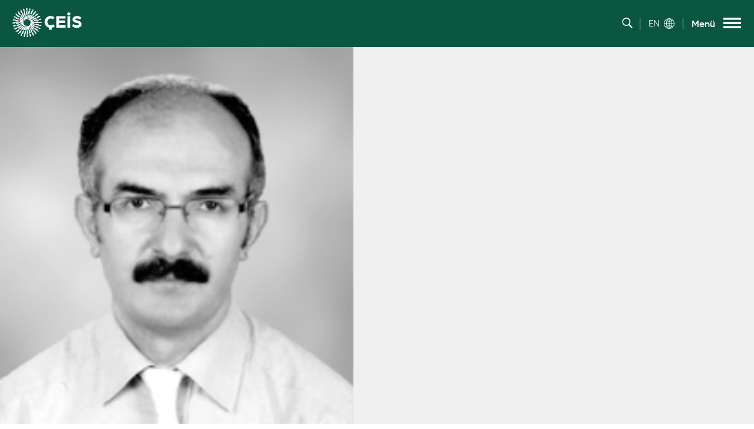

--- FILE ---
content_type: text/html; charset=UTF-8
request_url: https://ceis.org.tr/cs-biyografi/naci-ruzgar/
body_size: 19375
content:
<!doctype html>
<html lang="tr-TR">
<head>
	<meta charset="UTF-8" />
	<meta name="viewport" content="width=device-width, initial-scale=1" />
	<meta name="description" content="Çimento Endüstrisi İşverenleri Sendikası">
	<meta name="format-detection" content="telephone=no">
	<link rel="apple-touch-icon" sizes="180x180" href="https://ceis.org.tr/wp-content/themes/ceis-theme/img/favicon/apple-touch-icon.png">
	<link rel="icon" type="image/png" sizes="32x32" href="https://ceis.org.tr/wp-content/themes/ceis-theme/img/favicon/favicon-32x32.png">
	<link rel="icon" type="image/png" sizes="16x16" href="https://ceis.org.tr/wp-content/themes/ceis-theme/img/favicon/favicon-16x16.png">
	<link rel="mask-icon" href="https://ceis.org.tr/wp-content/themes/ceis-theme/img/favicon/safari-pinned-tab.svg" color="#5bbad5">
	<meta name="msapplication-TileColor" content="#da532c">
	<meta name="theme-color" content="#ffffff">
	<style>
		.imagebox-si { width:150px; height: 150px; background: #fff; border: thin solid #ccc; display: inline-block; text-align: center;}
		.imagebox-si img {object-fit: contain; width: 140px; height:130px; margin-top: 10px;}
	</style>
	<title>Naci RÜZGAR &#8211; ÇEİS</title>
<meta name='robots' content='max-image-preview:large' />
	<style>img:is([sizes="auto" i], [sizes^="auto," i]) { contain-intrinsic-size: 3000px 1500px }</style>
	<script type="text/javascript">
/* <![CDATA[ */
window._wpemojiSettings = {"baseUrl":"https:\/\/s.w.org\/images\/core\/emoji\/16.0.1\/72x72\/","ext":".png","svgUrl":"https:\/\/s.w.org\/images\/core\/emoji\/16.0.1\/svg\/","svgExt":".svg","source":{"concatemoji":"https:\/\/ceis.org.tr\/wp-includes\/js\/wp-emoji-release.min.js?ver=6.8.3"}};
/*! This file is auto-generated */
!function(s,n){var o,i,e;function c(e){try{var t={supportTests:e,timestamp:(new Date).valueOf()};sessionStorage.setItem(o,JSON.stringify(t))}catch(e){}}function p(e,t,n){e.clearRect(0,0,e.canvas.width,e.canvas.height),e.fillText(t,0,0);var t=new Uint32Array(e.getImageData(0,0,e.canvas.width,e.canvas.height).data),a=(e.clearRect(0,0,e.canvas.width,e.canvas.height),e.fillText(n,0,0),new Uint32Array(e.getImageData(0,0,e.canvas.width,e.canvas.height).data));return t.every(function(e,t){return e===a[t]})}function u(e,t){e.clearRect(0,0,e.canvas.width,e.canvas.height),e.fillText(t,0,0);for(var n=e.getImageData(16,16,1,1),a=0;a<n.data.length;a++)if(0!==n.data[a])return!1;return!0}function f(e,t,n,a){switch(t){case"flag":return n(e,"\ud83c\udff3\ufe0f\u200d\u26a7\ufe0f","\ud83c\udff3\ufe0f\u200b\u26a7\ufe0f")?!1:!n(e,"\ud83c\udde8\ud83c\uddf6","\ud83c\udde8\u200b\ud83c\uddf6")&&!n(e,"\ud83c\udff4\udb40\udc67\udb40\udc62\udb40\udc65\udb40\udc6e\udb40\udc67\udb40\udc7f","\ud83c\udff4\u200b\udb40\udc67\u200b\udb40\udc62\u200b\udb40\udc65\u200b\udb40\udc6e\u200b\udb40\udc67\u200b\udb40\udc7f");case"emoji":return!a(e,"\ud83e\udedf")}return!1}function g(e,t,n,a){var r="undefined"!=typeof WorkerGlobalScope&&self instanceof WorkerGlobalScope?new OffscreenCanvas(300,150):s.createElement("canvas"),o=r.getContext("2d",{willReadFrequently:!0}),i=(o.textBaseline="top",o.font="600 32px Arial",{});return e.forEach(function(e){i[e]=t(o,e,n,a)}),i}function t(e){var t=s.createElement("script");t.src=e,t.defer=!0,s.head.appendChild(t)}"undefined"!=typeof Promise&&(o="wpEmojiSettingsSupports",i=["flag","emoji"],n.supports={everything:!0,everythingExceptFlag:!0},e=new Promise(function(e){s.addEventListener("DOMContentLoaded",e,{once:!0})}),new Promise(function(t){var n=function(){try{var e=JSON.parse(sessionStorage.getItem(o));if("object"==typeof e&&"number"==typeof e.timestamp&&(new Date).valueOf()<e.timestamp+604800&&"object"==typeof e.supportTests)return e.supportTests}catch(e){}return null}();if(!n){if("undefined"!=typeof Worker&&"undefined"!=typeof OffscreenCanvas&&"undefined"!=typeof URL&&URL.createObjectURL&&"undefined"!=typeof Blob)try{var e="postMessage("+g.toString()+"("+[JSON.stringify(i),f.toString(),p.toString(),u.toString()].join(",")+"));",a=new Blob([e],{type:"text/javascript"}),r=new Worker(URL.createObjectURL(a),{name:"wpTestEmojiSupports"});return void(r.onmessage=function(e){c(n=e.data),r.terminate(),t(n)})}catch(e){}c(n=g(i,f,p,u))}t(n)}).then(function(e){for(var t in e)n.supports[t]=e[t],n.supports.everything=n.supports.everything&&n.supports[t],"flag"!==t&&(n.supports.everythingExceptFlag=n.supports.everythingExceptFlag&&n.supports[t]);n.supports.everythingExceptFlag=n.supports.everythingExceptFlag&&!n.supports.flag,n.DOMReady=!1,n.readyCallback=function(){n.DOMReady=!0}}).then(function(){return e}).then(function(){var e;n.supports.everything||(n.readyCallback(),(e=n.source||{}).concatemoji?t(e.concatemoji):e.wpemoji&&e.twemoji&&(t(e.twemoji),t(e.wpemoji)))}))}((window,document),window._wpemojiSettings);
/* ]]> */
</script>
<style id='wp-emoji-styles-inline-css' type='text/css'>

	img.wp-smiley, img.emoji {
		display: inline !important;
		border: none !important;
		box-shadow: none !important;
		height: 1em !important;
		width: 1em !important;
		margin: 0 0.07em !important;
		vertical-align: -0.1em !important;
		background: none !important;
		padding: 0 !important;
	}
</style>
<link rel='stylesheet' id='wp-block-library-css' href='https://ceis.org.tr/wp-includes/css/dist/block-library/style.min.css?ver=6.8.3' type='text/css' media='all' />
<style id='classic-theme-styles-inline-css' type='text/css'>
/*! This file is auto-generated */
.wp-block-button__link{color:#fff;background-color:#32373c;border-radius:9999px;box-shadow:none;text-decoration:none;padding:calc(.667em + 2px) calc(1.333em + 2px);font-size:1.125em}.wp-block-file__button{background:#32373c;color:#fff;text-decoration:none}
</style>
<style id='global-styles-inline-css' type='text/css'>
:root{--wp--preset--aspect-ratio--square: 1;--wp--preset--aspect-ratio--4-3: 4/3;--wp--preset--aspect-ratio--3-4: 3/4;--wp--preset--aspect-ratio--3-2: 3/2;--wp--preset--aspect-ratio--2-3: 2/3;--wp--preset--aspect-ratio--16-9: 16/9;--wp--preset--aspect-ratio--9-16: 9/16;--wp--preset--color--black: #000000;--wp--preset--color--cyan-bluish-gray: #abb8c3;--wp--preset--color--white: #ffffff;--wp--preset--color--pale-pink: #f78da7;--wp--preset--color--vivid-red: #cf2e2e;--wp--preset--color--luminous-vivid-orange: #ff6900;--wp--preset--color--luminous-vivid-amber: #fcb900;--wp--preset--color--light-green-cyan: #7bdcb5;--wp--preset--color--vivid-green-cyan: #00d084;--wp--preset--color--pale-cyan-blue: #8ed1fc;--wp--preset--color--vivid-cyan-blue: #0693e3;--wp--preset--color--vivid-purple: #9b51e0;--wp--preset--gradient--vivid-cyan-blue-to-vivid-purple: linear-gradient(135deg,rgba(6,147,227,1) 0%,rgb(155,81,224) 100%);--wp--preset--gradient--light-green-cyan-to-vivid-green-cyan: linear-gradient(135deg,rgb(122,220,180) 0%,rgb(0,208,130) 100%);--wp--preset--gradient--luminous-vivid-amber-to-luminous-vivid-orange: linear-gradient(135deg,rgba(252,185,0,1) 0%,rgba(255,105,0,1) 100%);--wp--preset--gradient--luminous-vivid-orange-to-vivid-red: linear-gradient(135deg,rgba(255,105,0,1) 0%,rgb(207,46,46) 100%);--wp--preset--gradient--very-light-gray-to-cyan-bluish-gray: linear-gradient(135deg,rgb(238,238,238) 0%,rgb(169,184,195) 100%);--wp--preset--gradient--cool-to-warm-spectrum: linear-gradient(135deg,rgb(74,234,220) 0%,rgb(151,120,209) 20%,rgb(207,42,186) 40%,rgb(238,44,130) 60%,rgb(251,105,98) 80%,rgb(254,248,76) 100%);--wp--preset--gradient--blush-light-purple: linear-gradient(135deg,rgb(255,206,236) 0%,rgb(152,150,240) 100%);--wp--preset--gradient--blush-bordeaux: linear-gradient(135deg,rgb(254,205,165) 0%,rgb(254,45,45) 50%,rgb(107,0,62) 100%);--wp--preset--gradient--luminous-dusk: linear-gradient(135deg,rgb(255,203,112) 0%,rgb(199,81,192) 50%,rgb(65,88,208) 100%);--wp--preset--gradient--pale-ocean: linear-gradient(135deg,rgb(255,245,203) 0%,rgb(182,227,212) 50%,rgb(51,167,181) 100%);--wp--preset--gradient--electric-grass: linear-gradient(135deg,rgb(202,248,128) 0%,rgb(113,206,126) 100%);--wp--preset--gradient--midnight: linear-gradient(135deg,rgb(2,3,129) 0%,rgb(40,116,252) 100%);--wp--preset--font-size--small: 13px;--wp--preset--font-size--medium: 20px;--wp--preset--font-size--large: 36px;--wp--preset--font-size--x-large: 42px;--wp--preset--spacing--20: 0.44rem;--wp--preset--spacing--30: 0.67rem;--wp--preset--spacing--40: 1rem;--wp--preset--spacing--50: 1.5rem;--wp--preset--spacing--60: 2.25rem;--wp--preset--spacing--70: 3.38rem;--wp--preset--spacing--80: 5.06rem;--wp--preset--shadow--natural: 6px 6px 9px rgba(0, 0, 0, 0.2);--wp--preset--shadow--deep: 12px 12px 50px rgba(0, 0, 0, 0.4);--wp--preset--shadow--sharp: 6px 6px 0px rgba(0, 0, 0, 0.2);--wp--preset--shadow--outlined: 6px 6px 0px -3px rgba(255, 255, 255, 1), 6px 6px rgba(0, 0, 0, 1);--wp--preset--shadow--crisp: 6px 6px 0px rgba(0, 0, 0, 1);}:where(.is-layout-flex){gap: 0.5em;}:where(.is-layout-grid){gap: 0.5em;}body .is-layout-flex{display: flex;}.is-layout-flex{flex-wrap: wrap;align-items: center;}.is-layout-flex > :is(*, div){margin: 0;}body .is-layout-grid{display: grid;}.is-layout-grid > :is(*, div){margin: 0;}:where(.wp-block-columns.is-layout-flex){gap: 2em;}:where(.wp-block-columns.is-layout-grid){gap: 2em;}:where(.wp-block-post-template.is-layout-flex){gap: 1.25em;}:where(.wp-block-post-template.is-layout-grid){gap: 1.25em;}.has-black-color{color: var(--wp--preset--color--black) !important;}.has-cyan-bluish-gray-color{color: var(--wp--preset--color--cyan-bluish-gray) !important;}.has-white-color{color: var(--wp--preset--color--white) !important;}.has-pale-pink-color{color: var(--wp--preset--color--pale-pink) !important;}.has-vivid-red-color{color: var(--wp--preset--color--vivid-red) !important;}.has-luminous-vivid-orange-color{color: var(--wp--preset--color--luminous-vivid-orange) !important;}.has-luminous-vivid-amber-color{color: var(--wp--preset--color--luminous-vivid-amber) !important;}.has-light-green-cyan-color{color: var(--wp--preset--color--light-green-cyan) !important;}.has-vivid-green-cyan-color{color: var(--wp--preset--color--vivid-green-cyan) !important;}.has-pale-cyan-blue-color{color: var(--wp--preset--color--pale-cyan-blue) !important;}.has-vivid-cyan-blue-color{color: var(--wp--preset--color--vivid-cyan-blue) !important;}.has-vivid-purple-color{color: var(--wp--preset--color--vivid-purple) !important;}.has-black-background-color{background-color: var(--wp--preset--color--black) !important;}.has-cyan-bluish-gray-background-color{background-color: var(--wp--preset--color--cyan-bluish-gray) !important;}.has-white-background-color{background-color: var(--wp--preset--color--white) !important;}.has-pale-pink-background-color{background-color: var(--wp--preset--color--pale-pink) !important;}.has-vivid-red-background-color{background-color: var(--wp--preset--color--vivid-red) !important;}.has-luminous-vivid-orange-background-color{background-color: var(--wp--preset--color--luminous-vivid-orange) !important;}.has-luminous-vivid-amber-background-color{background-color: var(--wp--preset--color--luminous-vivid-amber) !important;}.has-light-green-cyan-background-color{background-color: var(--wp--preset--color--light-green-cyan) !important;}.has-vivid-green-cyan-background-color{background-color: var(--wp--preset--color--vivid-green-cyan) !important;}.has-pale-cyan-blue-background-color{background-color: var(--wp--preset--color--pale-cyan-blue) !important;}.has-vivid-cyan-blue-background-color{background-color: var(--wp--preset--color--vivid-cyan-blue) !important;}.has-vivid-purple-background-color{background-color: var(--wp--preset--color--vivid-purple) !important;}.has-black-border-color{border-color: var(--wp--preset--color--black) !important;}.has-cyan-bluish-gray-border-color{border-color: var(--wp--preset--color--cyan-bluish-gray) !important;}.has-white-border-color{border-color: var(--wp--preset--color--white) !important;}.has-pale-pink-border-color{border-color: var(--wp--preset--color--pale-pink) !important;}.has-vivid-red-border-color{border-color: var(--wp--preset--color--vivid-red) !important;}.has-luminous-vivid-orange-border-color{border-color: var(--wp--preset--color--luminous-vivid-orange) !important;}.has-luminous-vivid-amber-border-color{border-color: var(--wp--preset--color--luminous-vivid-amber) !important;}.has-light-green-cyan-border-color{border-color: var(--wp--preset--color--light-green-cyan) !important;}.has-vivid-green-cyan-border-color{border-color: var(--wp--preset--color--vivid-green-cyan) !important;}.has-pale-cyan-blue-border-color{border-color: var(--wp--preset--color--pale-cyan-blue) !important;}.has-vivid-cyan-blue-border-color{border-color: var(--wp--preset--color--vivid-cyan-blue) !important;}.has-vivid-purple-border-color{border-color: var(--wp--preset--color--vivid-purple) !important;}.has-vivid-cyan-blue-to-vivid-purple-gradient-background{background: var(--wp--preset--gradient--vivid-cyan-blue-to-vivid-purple) !important;}.has-light-green-cyan-to-vivid-green-cyan-gradient-background{background: var(--wp--preset--gradient--light-green-cyan-to-vivid-green-cyan) !important;}.has-luminous-vivid-amber-to-luminous-vivid-orange-gradient-background{background: var(--wp--preset--gradient--luminous-vivid-amber-to-luminous-vivid-orange) !important;}.has-luminous-vivid-orange-to-vivid-red-gradient-background{background: var(--wp--preset--gradient--luminous-vivid-orange-to-vivid-red) !important;}.has-very-light-gray-to-cyan-bluish-gray-gradient-background{background: var(--wp--preset--gradient--very-light-gray-to-cyan-bluish-gray) !important;}.has-cool-to-warm-spectrum-gradient-background{background: var(--wp--preset--gradient--cool-to-warm-spectrum) !important;}.has-blush-light-purple-gradient-background{background: var(--wp--preset--gradient--blush-light-purple) !important;}.has-blush-bordeaux-gradient-background{background: var(--wp--preset--gradient--blush-bordeaux) !important;}.has-luminous-dusk-gradient-background{background: var(--wp--preset--gradient--luminous-dusk) !important;}.has-pale-ocean-gradient-background{background: var(--wp--preset--gradient--pale-ocean) !important;}.has-electric-grass-gradient-background{background: var(--wp--preset--gradient--electric-grass) !important;}.has-midnight-gradient-background{background: var(--wp--preset--gradient--midnight) !important;}.has-small-font-size{font-size: var(--wp--preset--font-size--small) !important;}.has-medium-font-size{font-size: var(--wp--preset--font-size--medium) !important;}.has-large-font-size{font-size: var(--wp--preset--font-size--large) !important;}.has-x-large-font-size{font-size: var(--wp--preset--font-size--x-large) !important;}
:where(.wp-block-post-template.is-layout-flex){gap: 1.25em;}:where(.wp-block-post-template.is-layout-grid){gap: 1.25em;}
:where(.wp-block-columns.is-layout-flex){gap: 2em;}:where(.wp-block-columns.is-layout-grid){gap: 2em;}
:root :where(.wp-block-pullquote){font-size: 1.5em;line-height: 1.6;}
</style>
<link rel='stylesheet' id='contact-form-7-css' href='https://ceis.org.tr/wp-content/plugins/contact-form-7/includes/css/styles.css?ver=5.1.4' type='text/css' media='all' />
<link rel='stylesheet' id='wp-pagenavi-css' href='https://ceis.org.tr/wp-content/plugins/wp-pagenavi/pagenavi-css.css?ver=2.70' type='text/css' media='all' />
<link rel='stylesheet' id='slick-css' href='https://ceis.org.tr/wp-content/themes/ceis-theme/css/slick.css?ver=v1.0.0' type='text/css' media='all' />
<link rel='stylesheet' id='glightbox-css' href='https://ceis.org.tr/wp-content/themes/ceis-theme/css/glightbox.min.css?ver=v1.0.0' type='text/css' media='all' />
<link rel='stylesheet' id='main-styles-css' href='https://ceis.org.tr/wp-content/themes/ceis-theme/css/main.css?ver=v1.0.0' type='text/css' media='all' />
<link rel='stylesheet' id='wpdreams-asl-basic-css' href='https://ceis.org.tr/wp-content/plugins/ajax-search-lite/css/style.basic.css?ver=4.8' type='text/css' media='all' />
<link rel='stylesheet' id='wpdreams-ajaxsearchlite-css' href='https://ceis.org.tr/wp-content/plugins/ajax-search-lite/css/style-underline.css?ver=4.8' type='text/css' media='all' />
<link rel="https://api.w.org/" href="https://ceis.org.tr/wp-json/" /><link rel="EditURI" type="application/rsd+xml" title="RSD" href="https://ceis.org.tr/xmlrpc.php?rsd" />
<link rel="canonical" href="https://ceis.org.tr/cs-biyografi/naci-ruzgar/" />
<link rel='shortlink' href='https://ceis.org.tr/?p=1686' />
<link rel="alternate" title="oEmbed (JSON)" type="application/json+oembed" href="https://ceis.org.tr/wp-json/oembed/1.0/embed?url=https%3A%2F%2Fceis.org.tr%2Fcs-biyografi%2Fnaci-ruzgar%2F" />
<link rel="alternate" title="oEmbed (XML)" type="text/xml+oembed" href="https://ceis.org.tr/wp-json/oembed/1.0/embed?url=https%3A%2F%2Fceis.org.tr%2Fcs-biyografi%2Fnaci-ruzgar%2F&#038;format=xml" />
<meta name="generator" content="WPML ver:4.3.6 stt:1,53;" />
                <link href='//fonts.googleapis.com/css?family=Open+Sans' rel='stylesheet' type='text/css'>
                                <style type="text/css">
                    <!--
                    
            @font-face {
                font-family: 'aslsicons2';
                src: url('https://ceis.org.tr/wp-content/plugins/ajax-search-lite/css/fonts/icons2.eot');
                src: url('https://ceis.org.tr/wp-content/plugins/ajax-search-lite/css/fonts/icons2.eot?#iefix') format('embedded-opentype'),
                     url('https://ceis.org.tr/wp-content/plugins/ajax-search-lite/css/fonts/icons2.woff2') format('woff2'),
                     url('https://ceis.org.tr/wp-content/plugins/ajax-search-lite/css/fonts/icons2.woff') format('woff'),
                     url('https://ceis.org.tr/wp-content/plugins/ajax-search-lite/css/fonts/icons2.ttf') format('truetype'),
                     url('https://ceis.org.tr/wp-content/plugins/ajax-search-lite/css/fonts/icons2.svg#icons') format('svg');
                font-weight: normal;
                font-style: normal;
            }
            div[id*='ajaxsearchlitesettings'].searchsettings .asl_option_inner label {
                font-size: 0px !important;
                color: rgba(0, 0, 0, 0);
            }
            div[id*='ajaxsearchlitesettings'].searchsettings .asl_option_inner label:after {
                font-size: 11px !important;
                position: absolute;
                top: 0;
                left: 0;
                z-index: 1;
            }
            div[id*='ajaxsearchlite'].wpdreams_asl_container {
                width: 100%;
                margin: 0px 0px 0px 0px;
            }
            div[id*='ajaxsearchliteres'].wpdreams_asl_results div.resdrg span.highlighted {
                font-weight: bold;
                color: rgba(217, 49, 43, 1);
                background-color: rgba(238, 238, 238, 1);
            }
            div[id*='ajaxsearchliteres'].wpdreams_asl_results .results div.asl_image {
                width: 70px;
                height: 70px;
            }
            div.asl_r .results {
                max-height: none;
            }
            
                .asl_w, .asl_w * {font-family:inherit !important;}
                .asl_m input[type=search]::placeholder{font-family:inherit !important;}
                .asl_m input[type=search]::-webkit-input-placeholder{font-family:inherit !important;}
                .asl_m input[type=search]::-moz-placeholder{font-family:inherit !important;}
                .asl_m input[type=search]:-ms-input-placeholder{font-family:inherit !important;}
                
                div.asl_m.asl_w {
                    border:1px hidden rgb(0, 0, 0) !important;border-radius:10px 10px 10px 10px !important;
                    box-shadow: none !important;
                }
                div.asl_m.asl_w .probox {border: none !important;}
                                    -->
                </style>
                            <script type="text/javascript">
                if ( typeof _ASL !== "undefined" && _ASL !== null && typeof _ASL.initialize !== "undefined" )
                    _ASL.initialize();
            </script>
            	<!-- Global site tag (gtag.js) - Google Analytics -->
	<script async src="https://www.googletagmanager.com/gtag/js?id=UA-9395902-115"></script>
	<script>
		window.dataLayer = window.dataLayer || [];
		function gtag(){dataLayer.push(arguments);}
		gtag('js', new Date());

		gtag('config', 'UA-9395902-115');
	</script>
</head>

<body class='subpage-narrow'>
<header>
	<div class="container">
			<a href="https://ceis.org.tr" class="logo">
				<svg xmlns="http://www.w3.org/2000/svg" width="117.258" height="49.234" viewBox="0 0 117.258 49.234">
			    <g id="Group_227" data-name="Group 227" transform="translate(-29.001 -26)">
			        <path class="icon" id="Path_1502" d="M-1614.85-4187.7c0-.518-.018-1.03-.05-1.54l-3.622.187c.046.214.088.43.125.647.014.081.025.165.038.247l-1.786.016q-.2-.828-.451-1.6l-5.489.515a10.3 10.3 0 0 1 .5 1.132l-2.332.021a8.98 8.98 0 0 0-.786-1.365l-4.012.547 3.807-.827 13.561-2.944q-.119-.582-.266-1.155l-.51.125q-.19-.471-.4-.935l-3.678 1.066q.244.439.461.9l-1.893.45a15.67 15.67 0 0 0-.866-1.465l-5.533 1.858a9.479 9.479 0 0 1 .86.924l-2.275.541a9.01 9.01 0 0 0-1.133-1.034l-2.054.787 1.444-.676.466-.218 13.669-6.4q-.277-.609-.587-1.2l-1.126.573.049.079q-.312-.442-.644-.868l-3.635 2.045q.383.385.741.795l-1.773.874a14.385 14.385 0 0 0-1.262-1.187l-5.248 3.249a10.518 10.518 0 0 1 1.084.611l-1.963.967a10.234 10.234 0 0 0-1.1-.579l-1 .541 13.624-10.629q-.45-.59-.933-1.151l-1.292 1.09q.154.152.306.308l-.224.182a22.448 22.448 0 0 0-1.054-.9l-3.4 3.121c.327.194.647.4.962.615l-1.586 1.288a14.788 14.788 0 0 0-1.538-.8l-4.444 4.437c.377.088.749.194 1.115.316l-1.36 1.1a10.444 10.444 0 0 0-1.16-.346l10.795-13.243q-.626-.521-1.286-1l-1.273 1.711q.24.144.478.3l-.363.463c-.431-.237-.87-.461-1.319-.666l-2.819 4.142c.374.116.745.246 1.113.386l-1.341 1.712a15.554 15.554 0 0 0-1.652-.4l-3.227 5.2c.348.02.7.054 1.042.1l-.9 1.15c-.323-.053-.65-.092-.979-.115l7.925-16.014q-.79-.4-1.613-.75l-1.033 2.382c.216.068.433.142.649.217l-.4.845a18.79 18.79 0 0 0-1.522-.329l-1.888 4.909q.6.038 1.2.123l-.972 2.065a14.755 14.755 0 0 0-1.641-.035l-1.848 5.478c.313-.026.63-.041.948-.046l-.531 1.127h-.03c-.253 0-.512 0-.777.01l4.3-17.928q-.929-.233-1.886-.394l-.544 3.011q.4.027.8.071l-.293 1.337q-.8 0-1.62.067l-.734 5.331c.4-.075.8-.131 1.209-.171l-.492 2.246a11.011 11.011 0 0 0-1.474.328l-.472 5.262q.362-.092.755-.152l-.226 1.033c-.226.021-.457.05-.694.092l.009-.93h.005l.054-5.115h-.01l.022-2.28h.008l.055-5.372h-.01l.017-1.714h.006l.034-3.381c-.172 0-.343-.006-.516-.006-.518 0-1.03.018-1.54.049l.187 3.622c.214-.045.429-.088.647-.126l.23-.035.018 1.787q-.82.195-1.583.448l.515 5.489a10.381 10.381 0 0 1 1.122-.492l.023 2.332a9 9 0 0 0-1.356.782l.547 4.012-.826-3.808-.007.006-.49-2.25h.006l-1.18-5.428h-.009l-.409-1.875h.005l-.794-3.646h-.006l-.08-.364q-.573.118-1.136.262l.125.51q-.472.19-.935.4l1.066 3.678q.432-.24.883-.454l.451 1.893a15.568 15.568 0 0 0-1.452.859l1.858 5.533a9.482 9.482 0 0 1 .916-.854l.542 2.274a8.982 8.982 0 0 0-1.027 1.126l.787 2.055-.895-1.91-.005.006-.93-1.98v-.006l-2.493-5.318-.008.006-.831-1.771-1.693-3.609h-.006l-.082-.175-.383-.815q-.6.274-1.18.579l.573 1.125.079-.049q-.441.312-.867.644l2.045 3.635q.379-.377.783-.731l.875 1.773a14.291 14.291 0 0 0-1.177 1.252l3.249 5.248a10.727 10.727 0 0 1 .606-1.076l.968 1.962a10.084 10.084 0 0 0-.573 1.09l.556 1.029-1.846-2.362v-.006l-3.764-4.823v.008l-1.233-1.578-2.7-3.457-1.112-1.423c-.388.3-.767.6-1.135.921l1.09 1.292c.1-.1.2-.2.3-.293l.182.224q-.46.508-.889 1.041l3.121 3.4c.191-.323.395-.639.607-.95l1.29 1.586a14.561 14.561 0 0 0-.794 1.527l4.437 4.444c.087-.374.192-.743.313-1.107l1.1 1.358a10.346 10.346 0 0 0-.345 1.16l-1.17-.952v-.005l-4.754-3.873v.008l-1.644-1.338-3.723-3.031-1.96-1.594q-.516.618-.99 1.271l1.711 1.272c.093-.155.189-.309.287-.463l.464.362a20.81 20.81 0 0 0-.656 1.3l4.142 2.819q.171-.555.381-1.1l1.713 1.34a15.5 15.5 0 0 0-.394 1.64l5.2 3.227c.02-.345.053-.69.1-1.035l1.15.9q-.079.485-.115.979l-1.147-.567-5.318-2.63v.007l-2.008-.992-4.585-2.266v.005l-2.961-1.462q-.4.782-.741 1.6l2.382 1.033c.067-.21.138-.422.212-.633l.846.4c-.127.5-.238 1-.325 1.506l4.909 1.889c.025-.4.066-.79.121-1.184l2.066.971a14.759 14.759 0 0 0-.034 1.629l5.478 1.848a13.977 13.977 0 0 1-.046-.942l1.127.53v.024c0 .255 0 .515.01.782l-1.078-.257-5.451-1.3v.007l-2.209-.528-5.139-1.229v.006l-1.239-.3-1.317-.315-1.5-.358q-.23.921-.389 1.868l3.01.544c.018-.258.042-.52.07-.782l1.339.292q0 .795.067 1.6l5.331.734c-.075-.4-.13-.8-.17-1.2l2.246.49a11.031 11.031 0 0 0 .327 1.463l5.262.472q-.092-.359-.151-.749l1.032.226c.021.224.05.453.091.688l-.93-.009-5.115-.054v.005l-2.28-.022-5.372-.056v.005l-1.715-.017-3.16-.032h-.221c0 .172-.006.344-.006.516 0 .517.018 1.03.049 1.54l3.622-.187a16.806 16.806 0 0 1-.125-.647c-.013-.078-.024-.157-.036-.236l1.787-.017q.2.823.449 1.588l5.489-.515a10.3 10.3 0 0 1-.493-1.125l2.332-.022a8.97 8.97 0 0 0 .783 1.359l4.012-.546-3.807.826v.005l-2.25.49-5.427 1.18-5.886 1.281q.119.576.264 1.143l.511-.125q.19.472.4.936l3.677-1.066q-.241-.435-.456-.888l1.893-.451a15.529 15.529 0 0 0 .861 1.457l5.533-1.857a9.452 9.452 0 0 1-.856-.918l2.274-.542a8.966 8.966 0 0 0 1.129 1.029l2.054-.787-1.909.895-1.981.93-5.318 2.493-6.369 2.989q.275.6.582 1.186l1.126-.572-.049-.08q.312.441.643.868l3.636-2.045q-.379-.381-.735-.787l1.773-.875a14.258 14.258 0 0 0 1.255 1.18l5.248-3.248a10.643 10.643 0 0 1-1.078-.608l1.962-.968a10.17 10.17 0 0 0 1.094.576l1.018-.55-2.355 1.839-4.823 3.765-1.578 1.232-3.457 2.7-1.423 1.111q.446.584.926 1.141l1.292-1.09-.3-.3.224-.182c.34.308.688.606 1.046.893l3.4-3.121c-.324-.192-.642-.4-.954-.609l1.586-1.29a14.65 14.65 0 0 0 1.531.8l4.443-4.437a12.523 12.523 0 0 1-1.11-.314l1.358-1.1a10.381 10.381 0 0 0 1.16.345l-.953 1.17-3.873 4.753-1.338 1.644-3.031 3.722-1.595 1.958q.621.518 1.276.995l1.273-1.711a21.21 21.21 0 0 1-.469-.29l.363-.464c.428.235.864.457 1.309.66l2.819-4.141q-.557-.173-1.1-.384l1.34-1.712a15.448 15.448 0 0 0 1.645.395l3.227-5.2a14.01 14.01 0 0 1-1.038-.1l.9-1.15c.323.053.65.091.979.115l-.567 1.148-2.63 5.318-4.721 9.553q.786.4 1.6.744l1.033-2.382c-.213-.067-.426-.14-.638-.214l.4-.845c.5.128 1 .238 1.512.326l1.888-4.909a15.17 15.17 0 0 1-1.188-.121l.971-2.065c.119.008.239.017.358.022.44.023.864.026 1.275.012l1.848-5.478c-.312.026-.627.041-.944.046l.53-1.127h.027c.254 0 .514 0 .78-.009l-.258 1.078-1.3 5.451-.528 2.208-1.229 5.139-.969 4.054q.924.23 1.874.39l.544-3.01c-.26-.018-.523-.042-.787-.07l.292-1.339q.8 0 1.61-.066l.734-5.331c-.4.075-.8.13-1.2.17l.491-2.246a10.993 10.993 0 0 0 1.467-.328l.472-5.262q-.36.092-.751.152l.226-1.033c.224-.021.453-.05.688-.091l-.01.93-.054 5.115-.023 2.28-.055 5.371-.052 5.1c.173 0 .347.007.522.007.517 0 1.03-.018 1.539-.049l-.187-3.623a15.09 15.09 0 0 1-.647.126c-.079.014-.161.024-.241.037l-.017-1.787q.825-.2 1.594-.45l-.515-5.489a10.254 10.254 0 0 1-1.128.494l-.021-2.332a8.968 8.968 0 0 0 1.362-.785l-.547-4.012.827 3.807 1.39 6.392.279 1.285 1.279 5.885q.58-.119 1.15-.265l-.125-.511q.471-.19.935-.4l-1.066-3.678q-.437.242-.893.459l-.451-1.894a15.353 15.353 0 0 0 1.461-.863l-1.858-5.533a9.6 9.6 0 0 1-.921.858l-.541-2.274a9.026 9.026 0 0 0 1.031-1.131l-.787-2.054.895 1.909.929 1.982 2.493 5.318 2.986 6.369q.6-.277 1.192-.585l-.573-1.125-.079.049q.441-.312.867-.643l-2.045-3.636q-.382.381-.791.738l-.874-1.773a14.236 14.236 0 0 0 1.184-1.259l-3.249-5.247a10.6 10.6 0 0 1-.609 1.081l-.967-1.962a10.235 10.235 0 0 0 .577-1.1l-.546-1.009 1.833 2.348 3.764 4.822 5.042 6.459q.587-.449 1.146-.93l-1.091-1.292-.3.3-.182-.224q.464-.513.9-1.05l-3.121-3.4c-.193.325-.4.645-.613.958l-1.289-1.586a14.666 14.666 0 0 0 .8-1.535l-4.437-4.444a12.69 12.69 0 0 1-.315 1.113l-1.1-1.359a10.439 10.439 0 0 0 .346-1.16l1.17.953 4.754 3.873 7.322 5.966q.519-.623 1-1.281l-1.711-1.272q-.142.237-.293.473l-.463-.362c.236-.43.458-.868.663-1.314l-4.142-2.819c-.115.373-.244.742-.385 1.108l-1.712-1.34a15.681 15.681 0 0 0 .4-1.648l-5.2-3.228c-.02.347-.054.694-.1 1.04l-1.15-.9c.053-.323.091-.65.115-.979l1.148.567 5.318 2.63 9.551 4.723q.4-.787.747-1.607l-2.382-1.033c-.068.215-.14.429-.216.644l-.845-.4c.128-.5.24-1 .328-1.517l-4.909-1.889c-.025.4-.067.8-.122 1.193l-2.066-.972a14.65 14.65 0 0 0 .035-1.637l-5.478-1.849c.026.313.041.629.046.946l-1.127-.53v-.029c0-.253 0-.513-.009-.778l1.078.258 5.451 1.3 11.4 2.728q.232-.926.392-1.879l-3.01-.544q-.027.394-.071.793l-1.338-.293q0-.8-.067-1.615l-5.33-.734c.075.4.13.8.171 1.206l-2.246-.492a10.974 10.974 0 0 0-.328-1.47l-5.262-.472q.093.361.152.752l-1.033-.226a8.758 8.758 0 0 0-.091-.689l.93.01 5.115.054 12.745.135c-.021-.195-.017-.371-.017-.545zm-19.191-.324a6.576 6.576 0 0 1-5.1 6.862v-1.111a6.576 6.576 0 0 1-6.862-5.1h1.111a6.576 6.576 0 0 1 5.1-6.862v1.111a6.577 6.577 0 0 1 6.862 5.1z" class="cls-1" data-name="Path 1502" transform="translate(1693.086 4238.32)"/>
			        <g class="text" id="Group_226" data-name="Group 226" transform="translate(83.209 33.127)">
			            <path id="Path_1503" d="M-1402.481-4137.445a5.838 5.838 0 0 1-4.087 1.461 5.04 5.04 0 0 1-3.952-1.708 5.909 5.909 0 0 1-1.606-4.143 5.742 5.742 0 0 1 1.633-4.141 5.536 5.536 0 0 1 4.19-1.682 5.829 5.829 0 0 1 3.463 1.068l.2.146 2.732-3.2-.227-.175a10.333 10.333 0 0 0-6.467-2.118 9.953 9.953 0 0 0-7.406 2.936 9.81 9.81 0 0 0-2.965 7.17 9.814 9.814 0 0 0 2.421 6.625 9.516 9.516 0 0 0 5.63 3.257l-.622 3.484h5.146l-.6-3.357a9.79 9.79 0 0 0 5.379-2.388l.2-.18-2.864-3.235z" class="cls-1" data-name="Path 1503" transform="translate(1416.969 4158.059)"/>
			            <path id="Path_1504" d="M-1321.171-4139.132h10.364v-4.048h-10.364v-3.342h10.923v-4.078h-15.589v19.623h15.972v-4.077h-11.306z" class="cls-1" data-name="Path 1504" transform="translate(1345.828 4157.011)"/>
			            <path id="Rectangle_88" d="M0 0h4.666v19.623H0z" class="cls-1" data-name="Rectangle 88" transform="translate(38.952 6.412)"/>
			            <path id="Path_1505" d="M-1194.727-4144.309a9.792 9.792 0 0 1-2.6-.824l-.009-.005a1.159 1.159 0 0 1-.709-1.055 1.152 1.152 0 0 1 .807-1.164 4.787 4.787 0 0 1 1.9-.39 10.063 10.063 0 0 1 5.334 1.521l.259.159 1.732-3.667-.2-.13a12.61 12.61 0 0 0-7.129-2.077 8.848 8.848 0 0 0-5.191 1.492 4.972 4.972 0 0 0-2.206 4.286 4.956 4.956 0 0 0 .468 2.178 4.742 4.742 0 0 0 1.157 1.59 7.785 7.785 0 0 0 1.739 1.1 10.142 10.142 0 0 0 1.99.753c.592.177 1.3.354 2.125.561h.01a10.269 10.269 0 0 1 2.55.829 1.291 1.291 0 0 1 .767 1.2 1.607 1.607 0 0 1-.957 1.386 4.632 4.632 0 0 1-2.451.638 10.266 10.266 0 0 1-6.142-2.069l-.267-.191-1.7 3.668.161.134a11.868 11.868 0 0 0 7.917 2.653 10.129 10.129 0 0 0 5.685-1.576 5.254 5.254 0 0 0 2.448-4.644c-.001-3.102-2.52-5.242-7.488-6.356z" class="cls-1" data-name="Path 1505" transform="translate(1250.29 4158.059)"/>
			            <ellipse id="Ellipse_67" cx="2.633" cy="2.633" class="cls-1" data-name="Ellipse 67" rx="2.633" ry="2.633" transform="translate(38.652)"/>
			        </g>
			    </g>
			</svg>

		</a>
		<div class="header-tools">
			<a href="#" class="header-tools__search">
				<svg xmlns="http://www.w3.org/2000/svg" width="51.018" height="52.215" viewBox="0 0 51.018 52.215"><g transform="translate(0)" opacity="0.15"><path d="M61.17-9.125a20.347,20.347,0,1,0,0,40.695,20.21,20.21,0,0,0,10.885-3.179l14.7,14.7L91.841,38,77.329,23.528A20.3,20.3,0,0,0,61.17-9.125Zm0,4.788a15.56,15.56,0,1,1-15.56,15.56A15.529,15.529,0,0,1,61.17-4.337Z" transform="translate(-40.823 9.125)"/></g></svg>
			</a>
						<a href="https://ceis.org.tr/en/" class="header-tools__lang">
					<span>EN</span>
								<svg xmlns="http://www.w3.org/2000/svg" width="18.105" height="18.105" viewBox="0 0 18.105 18.105"><path d="M3168.323,4212.82a9.052,9.052,0,1,0,9.052,9.053A9.063,9.063,0,0,0,3168.323,4212.82Zm-2.367,1.271a8.378,8.378,0,0,0-1.5,2.216c-.1.2-.19.415-.276.628a9.548,9.548,0,0,1-1.657-.754A8.156,8.156,0,0,1,3165.955,4214.091Zm-4.052,2.794a10.263,10.263,0,0,0,1.964.922,13.508,13.508,0,0,0-.59,3.6H3160.2A8.093,8.093,0,0,1,3161.9,4216.886Zm-1.7,5.446h3.073a13.449,13.449,0,0,0,.607,3.657,10.307,10.307,0,0,0-1.95.909A8.094,8.094,0,0,1,3160.2,4222.332Zm2.352,5.268a9.552,9.552,0,0,1,1.643-.742c.08.2.166.39.255.579a8.35,8.35,0,0,0,1.5,2.216A8.122,8.122,0,0,1,3162.555,4227.6Zm5.307,2.352a6.408,6.408,0,0,1-2.776-3.359,12.956,12.956,0,0,1,2.776-.394Zm0-4.674a13.777,13.777,0,0,0-3.1.441,12.718,12.718,0,0,1-.57-3.387h3.666Zm0-3.865H3164.2a12.726,12.726,0,0,1,.553-3.333,13.8,13.8,0,0,0,3.112.446v2.887Zm0-3.808a13.02,13.02,0,0,1-2.8-.4,6.439,6.439,0,0,1,2.8-3.411Zm6.878-.719a8.087,8.087,0,0,1,1.7,4.528h-3.073a13.514,13.514,0,0,0-.59-3.6A10.473,10.473,0,0,0,3174.741,4216.886Zm-.615-.705a9.428,9.428,0,0,1-1.658.754c-.086-.213-.178-.423-.276-.628a8.355,8.355,0,0,0-1.5-2.216A8.169,8.169,0,0,1,3174.126,4216.181Zm-5.343-2.387a6.441,6.441,0,0,1,2.8,3.41,12.925,12.925,0,0,1-2.8.4Zm0,4.731a13.727,13.727,0,0,0,3.111-.446,12.669,12.669,0,0,1,.553,3.333h-3.664Zm0,3.807h3.666a12.716,12.716,0,0,1-.571,3.388,13.778,13.778,0,0,0-3.1-.441Zm0,7.619V4226.2a12.944,12.944,0,0,1,2.778.388A6.417,6.417,0,0,1,3168.782,4229.951Zm1.908-.3a8.384,8.384,0,0,0,1.5-2.216c.091-.189.177-.385.258-.583a9.534,9.534,0,0,1,1.641.746A8.152,8.152,0,0,1,3170.69,4229.653Zm4.021-2.754a10.337,10.337,0,0,0-1.95-.909,13.515,13.515,0,0,0,.607-3.656h3.073A8.1,8.1,0,0,1,3174.711,4226.9Z" transform="translate(-3159.269 -4212.82)" fill="#fff"/></svg>
			</a>
			<div class="header-tools__menu">
				<span>Menü</span>
				<a href="#">
					<svg xmlns="http://www.w3.org/2000/svg" xmlns:xlink="http://www.w3.org/1999/xlink" width="34" height="20" viewBox="0 0 34 20"><defs><clipPath id="a"><rect width="34" height="20" fill="none"/></clipPath></defs><g clip-path="url(#a)"><rect width="34" height="4" /><rect width="34" height="4" transform="translate(0 8)" /><rect width="34" height="4" transform="translate(0 16)" /></g></svg>
				</a>
			</div>
		</div>
	</div>
</header>

<div class="menu-wrap">
	<div class="container">
		<a href="#" class="menu-close">close</a>
		<a href="https://ceis.org.tr" class="menu-logo"><img src="https://ceis.org.tr/wp-content/themes/ceis-theme/img/logo/ceis-logo.svg" alt="" width="120" /></a>

		<ul id="menu-ana-menu" class="main-menu"><li id="menu-item-53" class="menu-item menu-item-type-custom menu-item-object-custom menu-item-has-children menu-item-53"><a>Kurumsal</a>
<ul class="sub-menu">
	<li id="menu-item-3076" class="menu-item menu-item-type-post_type menu-item-object-page menu-item-3076"><a href="https://ceis.org.tr/kurumsal/ceis-hakkinda/">ÇEİS Hakkında</a></li>
	<li id="menu-item-3077" class="menu-item menu-item-type-post_type menu-item-object-page menu-item-3077"><a href="https://ceis.org.tr/kurumsal/uyelerimiz/">Üyelerimiz</a></li>
	<li id="menu-item-3078" class="menu-item menu-item-type-post_type menu-item-object-page menu-item-3078"><a href="https://ceis.org.tr/kurumsal/misyon-ve-vizyon/">Misyon ve Vizyon</a></li>
	<li id="menu-item-3079" class="menu-item menu-item-type-post_type menu-item-object-page menu-item-3079"><a href="https://ceis.org.tr/kurumsal/yonetim-kurulu/">Yönetim Kurulu</a></li>
	<li id="menu-item-3080" class="menu-item menu-item-type-post_type menu-item-object-page menu-item-3080"><a href="https://ceis.org.tr/kurumsal/denetleme-kurulu/">Denetleme Kurulu</a></li>
	<li id="menu-item-4872" class="menu-item menu-item-type-post_type menu-item-object-page menu-item-4872"><a href="https://ceis.org.tr/kurumsal/disiplin-kurulu/">Disiplin Kurulu</a></li>
	<li id="menu-item-3087" class="menu-item menu-item-type-post_type menu-item-object-page menu-item-3087"><a href="https://ceis.org.tr/kurumsal/kurucu-baskanlar/">Başkanlar</a></li>
	<li id="menu-item-3088" class="menu-item menu-item-type-post_type menu-item-object-page menu-item-3088"><a href="https://ceis.org.tr/kurumsal/kurucularimiz/">Kurucularımız</a></li>
	<li id="menu-item-3084" class="menu-item menu-item-type-post_type menu-item-object-page menu-item-3084"><a href="https://ceis.org.tr/kurumsal/yonetim-ekibi/">Yönetim Ekibi</a></li>
	<li id="menu-item-3085" class="menu-item menu-item-type-post_type menu-item-object-page menu-item-3085"><a href="https://ceis.org.tr/kurumsal/genel-kurul-kararlari/">Genel Kurul Kararları</a></li>
	<li id="menu-item-3086" class="menu-item menu-item-type-post_type menu-item-object-page menu-item-3086"><a href="https://ceis.org.tr/kurumsal/mali-raporlar/">Mali Raporlar</a></li>
</ul>
</li>
<li id="menu-item-55" class="menu-item menu-item-type-custom menu-item-object-custom menu-item-has-children menu-item-55"><a>Hukuk ve Endüstri İlişkileri</a>
<ul class="sub-menu">
	<li id="menu-item-3096" class="menu-item menu-item-type-post_type menu-item-object-page menu-item-3096"><a href="https://ceis.org.tr/hukuk-ve-endustri-iliskileri/giris/">Giriş</a></li>
	<li id="menu-item-3097" class="menu-item menu-item-type-post_type menu-item-object-page menu-item-3097"><a href="https://ceis.org.tr/hukuk-ve-endustri-iliskileri/calisma-iliskileri-kurulu/">Çalışma İlişkileri Kurulu</a></li>
	<li id="menu-item-3098" class="menu-item menu-item-type-post_type menu-item-object-page menu-item-3098"><a href="https://ceis.org.tr/hukuk-ve-endustri-iliskileri/hukuk-endustri-faaliyetleri/">Faaliyetler</a></li>
	<li id="menu-item-3099" class="menu-item menu-item-type-post_type menu-item-object-page menu-item-3099"><a href="https://ceis.org.tr/hukuk-ve-endustri-iliskileri/yayinlar-2/">Yayınlar</a></li>
	<li id="menu-item-5014" class="menu-item menu-item-type-post_type menu-item-object-page menu-item-5014"><a href="https://ceis.org.tr/hukuk-ve-endustri-iliskileri/calisma-mevzuati/">Çalışma Mevzuatı</a></li>
</ul>
</li>
<li id="menu-item-54" class="menu-item menu-item-type-custom menu-item-object-custom menu-item-has-children menu-item-54"><a>İŞ SAĞLIĞI VE GÜVENLİĞİ</a>
<ul class="sub-menu">
	<li id="menu-item-3089" class="menu-item menu-item-type-post_type menu-item-object-page menu-item-3089"><a href="https://ceis.org.tr/isg/giris/">Giriş</a></li>
	<li id="menu-item-3811" class="menu-item menu-item-type-post_type menu-item-object-page menu-item-3811"><a href="https://ceis.org.tr/isg/ceis-is-sagligi-ve-guvenligi-politikasi/">ÇEİS İş Sağlığı ve Güvenliği Politikası</a></li>
	<li id="menu-item-5496" class="menu-item menu-item-type-custom menu-item-object-custom menu-item-5496"><a href="http://ceis.org.tr/wp-content/uploads/2024/01/CIMENTO-SEKTORU-ISG-VIZYON-BELGESI.pdf">Çimento Sektörü İş Sağlığı ve Güvenliği Vizyon Belgesi</a></li>
	<li id="menu-item-3090" class="menu-item menu-item-type-post_type menu-item-object-page menu-item-3090"><a href="https://ceis.org.tr/isg/is-sagligi-ve-guvenligi-kurulu/">İş Sağlığı ve Güvenliği Kurulu</a></li>
	<li id="menu-item-3091" class="menu-item menu-item-type-post_type menu-item-object-page menu-item-3091"><a href="https://ceis.org.tr/isg/is-sagligi-ve-guvenligi-komitesi/">İş Sağlığı ve Güvenliği Komitesi</a></li>
	<li id="menu-item-3092" class="menu-item menu-item-type-post_type menu-item-object-page menu-item-3092"><a href="https://ceis.org.tr/isg/isg-faaliyetleri/">Faaliyetler</a></li>
	<li id="menu-item-4718" class="menu-item menu-item-type-custom menu-item-object-custom menu-item-4718"><a href="https://ceis.org.tr/cisiem">ÇİSİEM</a></li>
	<li id="menu-item-5781" class="menu-item menu-item-type-post_type menu-item-object-page menu-item-5781"><a href="https://ceis.org.tr/isg/egitim-kataloglari/">EĞİTİM KATALOGLARI</a></li>
	<li id="menu-item-4788" class="menu-item menu-item-type-post_type menu-item-object-page menu-item-4788"><a href="https://ceis.org.tr/isg/isg-global/">İSG GLOBAL</a></li>
	<li id="menu-item-3093" class="menu-item menu-item-type-post_type menu-item-object-page menu-item-3093"><a href="https://ceis.org.tr/isg/yayinlar/">Yayınlar</a></li>
	<li id="menu-item-3094" class="menu-item menu-item-type-post_type menu-item-object-page menu-item-3094"><a href="https://ceis.org.tr/isg/egitim-videolari/">Eğitim Videoları</a></li>
	<li id="menu-item-3095" class="menu-item menu-item-type-post_type menu-item-object-page menu-item-3095"><a href="https://ceis.org.tr/isg/mevzuat/">Mevzuat</a></li>
</ul>
</li>
<li id="menu-item-4701" class="menu-item menu-item-type-custom menu-item-object-custom menu-item-has-children menu-item-4701"><a>ÇEİS Kampüs</a>
<ul class="sub-menu">
	<li id="menu-item-4699" class="menu-item menu-item-type-post_type menu-item-object-page menu-item-4699"><a href="https://ceis.org.tr/ceis-kampus/ceis-kampus-giris/">GİRİŞ</a></li>
	<li id="menu-item-4705" class="menu-item menu-item-type-post_type menu-item-object-page menu-item-4705"><a href="https://ceis.org.tr/ceis-kampus/ceis-kampus-katalog/">EĞİTİM KATALOGLARI</a></li>
	<li id="menu-item-5173" class="menu-item menu-item-type-custom menu-item-object-custom menu-item-5173"><a href="https://ceis.org.tr/ceis-kampus/ceis-kapus-egitim-komitesi/">Eğitim Komitesi</a></li>
</ul>
</li>
<li id="menu-item-56" class="menu-item menu-item-type-custom menu-item-object-custom menu-item-has-children menu-item-56"><a>MESLEKİ YETERLİLİK</a>
<ul class="sub-menu">
	<li id="menu-item-3108" class="menu-item menu-item-type-post_type menu-item-object-page menu-item-3108"><a href="https://ceis.org.tr/mesleki-yeterlilik/giris-2/">Giriş</a></li>
	<li id="menu-item-3109" class="menu-item menu-item-type-post_type menu-item-object-page menu-item-3109"><a href="https://ceis.org.tr/mesleki-yeterlilik/ceis-cimento-ulusal-yeterlilikler-kurulu/">ÇEİS Çimento Ulusal Yeterlilikler Kurulu</a></li>
	<li id="menu-item-3110" class="menu-item menu-item-type-post_type menu-item-object-page menu-item-3110"><a href="https://ceis.org.tr/mesleki-yeterlilik/ulusal-meslek-standartlari/">Ulusal Meslek Standartları</a></li>
	<li id="menu-item-3111" class="menu-item menu-item-type-post_type menu-item-object-page menu-item-3111"><a href="https://ceis.org.tr/mesleki-yeterlilik/ulusal-yeterlilikler/">Ulusal Yeterlilikler</a></li>
	<li id="menu-item-3112" class="menu-item menu-item-type-post_type menu-item-object-page menu-item-3112"><a href="https://ceis.org.tr/mesleki-yeterlilik/ulusal-yeterlilik-faaliyetleri/">Faaliyetler</a></li>
	<li id="menu-item-3113" class="menu-item menu-item-type-post_type menu-item-object-page menu-item-3113"><a href="https://ceis.org.tr/mesleki-yeterlilik/universite-sanayi-isbirligi/">Üniversite – Sanayi İşbirliği</a></li>
	<li id="menu-item-4529" class="menu-item menu-item-type-post_type menu-item-object-page menu-item-4529"><a href="https://ceis.org.tr/mesleki-yeterlilik/yayinlar-3/">Yayınlar</a></li>
	<li id="menu-item-5021" class="menu-item menu-item-type-post_type menu-item-object-page menu-item-5021"><a href="https://ceis.org.tr/mesleki-yeterlilik/mevzuat/">Mevzuat</a></li>
</ul>
</li>
<li id="menu-item-4505" class="menu-item menu-item-type-custom menu-item-object-custom menu-item-has-children menu-item-4505"><a>KURUMSAL İLETİŞİM</a>
<ul class="sub-menu">
	<li id="menu-item-5589" class="menu-item menu-item-type-post_type menu-item-object-page menu-item-5589"><a href="https://ceis.org.tr/kurumsal-iletisim/yayinlar/">Yayınlar</a></li>
	<li id="menu-item-4510" class="menu-item menu-item-type-post_type menu-item-object-page menu-item-4510"><a href="https://ceis.org.tr/kurumsal-iletisim/benimle-gelecek-projesi/">#BenimleGelecek</a></li>
	<li id="menu-item-4901" class="menu-item menu-item-type-post_type menu-item-object-page menu-item-4901"><a href="https://ceis.org.tr/kurumsal-iletisim/opus-caementicium-yazi-dizisi/">“Opus Caementicium” Yazı Dizisi</a></li>
	<li id="menu-item-4895" class="menu-item menu-item-type-post_type menu-item-object-page menu-item-4895"><a href="https://ceis.org.tr/kurumsal-iletisim/yapi-tasarim-yarismasi/">Yapı Tasarım Yarışması</a></li>
	<li id="menu-item-5276" class="menu-item menu-item-type-custom menu-item-object-custom menu-item-5276"><a href="https://ceis.org.tr/kurumsal-iletisim/yapi-tasarim-yarismasi-roportaj-serisi/">Yapı Tasarım Yarışması Röportaj Serisi</a></li>
	<li id="menu-item-4881" class="menu-item menu-item-type-post_type menu-item-object-page menu-item-4881"><a href="https://ceis.org.tr/kurumsal-iletisim/bizi-biz-yapan-cimento/">Bizi Biz Yapan Çimento</a></li>
	<li id="menu-item-4880" class="menu-item menu-item-type-post_type menu-item-object-page menu-item-4880"><a href="https://ceis.org.tr/kurumsal-iletisim/senihatirlatir/">#SeniHatırlatır</a></li>
	<li id="menu-item-4896" class="menu-item menu-item-type-custom menu-item-object-custom menu-item-4896"><a href="https://cimentoiletisimplatformu.org">ÇiP: Çimento İletişim Platformu</a></li>
</ul>
</li>
<li id="menu-item-5167" class="menu-item menu-item-type-custom menu-item-object-custom menu-item-has-children menu-item-5167"><a>KARİYER PUSULASI</a>
<ul class="sub-menu">
	<li id="menu-item-5168" class="menu-item menu-item-type-custom menu-item-object-custom menu-item-5168"><a href="https://ceis.org.tr/kariyer-pusulasi/#kariyerpusulasinedir">Kariyer Pusulası Nedir?</a></li>
	<li id="menu-item-5170" class="menu-item menu-item-type-custom menu-item-object-custom menu-item-5170"><a href="https://ceis.org.tr/kariyer-pusulasi/#universiteisbirlikleri">Üniversite İş Birlikleri</a></li>
	<li id="menu-item-5169" class="menu-item menu-item-type-custom menu-item-object-custom menu-item-5169"><a href="https://ceis.org.tr/kariyer-pusulasi/#kariyerineyonver">Kariyerine Yön Ver</a></li>
	<li id="menu-item-5171" class="menu-item menu-item-type-custom menu-item-object-custom menu-item-5171"><a href="https://ceis.org.tr/kariyer-pusulasi/#kariyerolanaklari">Kariyer Olanakları</a></li>
</ul>
</li>
<li id="menu-item-57" class="menu-item menu-item-type-custom menu-item-object-custom menu-item-has-children menu-item-57"><a>DİĞER</a>
<ul class="sub-menu">
	<li id="menu-item-3174" class="menu-item menu-item-type-custom menu-item-object-custom menu-item-3174"><a href="/tum-haberler">Basın Odası</a></li>
	<li id="menu-item-3101" class="menu-item menu-item-type-post_type menu-item-object-page menu-item-3101"><a href="https://ceis.org.tr/diger/cimento-isveren-dergisi/">Çimento İşveren Dergisi</a></li>
	<li id="menu-item-3103" class="menu-item menu-item-type-post_type menu-item-object-page menu-item-3103"><a href="https://ceis.org.tr/diger/cimento-sektorune-emek-verenler/">Çimento Sektörüne Emek Verenler</a></li>
	<li id="menu-item-1413" class="menu-item menu-item-type-custom menu-item-object-custom menu-item-1413"><a target="_blank" href="http://www.cesbem.org.tr/">ÇEİS SINAV VE BELGELENDİRME MERKEZİ</a></li>
	<li id="menu-item-1415" class="menu-item menu-item-type-custom menu-item-object-custom menu-item-1415"><a target="_blank" href="http://www.isgegitimmerkezi.org">Çimento Sektörü İSG Eğitim Merkezi</a></li>
	<li id="menu-item-3102" class="menu-item menu-item-type-post_type menu-item-object-page menu-item-3102"><a href="https://ceis.org.tr/diger/cimento-isveren-dergisi/dergi-yayinlari/">Dergi Yayınları</a></li>
	<li id="menu-item-5885" class="menu-item menu-item-type-post_type menu-item-object-page menu-item-5885"><a href="https://ceis.org.tr/tum-yayinlar/">TÜM YAYINLAR</a></li>
	<li id="menu-item-3105" class="menu-item menu-item-type-post_type menu-item-object-page menu-item-3105"><a href="https://ceis.org.tr/diger/kuresel-ilkeler-sozlesmesi/">Küresel İlkeler Sözleşmesi</a></li>
	<li id="menu-item-3107" class="menu-item menu-item-type-post_type menu-item-object-page menu-item-3107"><a href="https://ceis.org.tr/diger/iletisim/">İletişim</a></li>
</ul>
</li>
</ul>
	</div>
	<div class="container">
		<div class="other-info">
			<a href="https://ceis.org.tr/?p=124" class="contact-btn">İletişim</a>
			<p>ÇİMENTO ENDÜSTRİSİ İŞVERENLERİ SENDİKASI ALL RIGHTS RESERVED 2019</p>
			<ul id="menu-diger" class="other-links"><li id="menu-item-131" class="menu-item menu-item-type-post_type menu-item-object-page menu-item-131"><a href="https://ceis.org.tr/diger/kisisel-verilerin-korunmasi-kanunu/">KVKK</a></li>
<li id="menu-item-130" class="menu-item menu-item-type-post_type menu-item-object-page menu-item-130"><a href="https://ceis.org.tr/diger/kullanim-kosullari/">Kullanım Koşulları</a></li>
<li id="menu-item-3712" class="menu-item menu-item-type-post_type menu-item-object-page menu-item-3712"><a href="https://ceis.org.tr/cerez-politikamiz/">Çerez Politikamız</a></li>
</ul>		</div>
		<ul class="social-link">
			<li><span>Bizi Takip Edin</span></li>
				<li><a href="https://www.linkedin.com/company/10628589" target="_blank"><img src="https://ceis.org.tr/wp-content/themes/ceis-theme/img/icon/linkedin-icon.svg" width="17.5" alt="" /></a></li>
				<li><a href="https://www.instagram.com/ceis_cimentoisverensendikasi" target="_blank"><img src="https://ceis.org.tr/wp-content/themes/ceis-theme/img/icon/instagram-icon.svg" width="15" alt="" /></a></li>
				<li><a href="https://www.youtube.com/channel/UCR3qigH0D8BavbIQyPAafxQ" target="_blank"><img src="https://ceis.org.tr/wp-content/themes/ceis-theme/img/icon/youtube-icon.svg" width="15" alt="" /></a></li>
		</ul>
	</div>
</div><!-- end menu-wrap -->

<div class="search-area-wrap">
	<a href="#" class="close">close</a>
		<div class="search-area">
		<figure><img src="https://ceis.org.tr/wp-content/themes/ceis-theme/img/logo/ceis-logo.svg" alt="" width="120" /></figure>
		<h2>Ne aramıştınız?</h2>
		<p>Tüm web sitesi içeriğine akıllı arama bölümü ile ulaşabilirsiniz.</p>
		<span class="search-area__title">Arama</span>
		<form class="search-area__form">
			<div id='ajaxsearchlite1' class="wpdreams_asl_container asl_w asl_m asl_m_1">
<div class="probox">

    
    <div class='promagnifier'>
                <div class='innericon'>
            <svg version="1.1" xmlns="http://www.w3.org/2000/svg" xmlns:xlink="http://www.w3.org/1999/xlink" x="0px" y="0px" width="512px" height="512px" viewBox="0 0 512 512" enable-background="new 0 0 512 512" xml:space="preserve">
                <path id="magnifier-2-icon" d="M460.355,421.59L353.844,315.078c20.041-27.553,31.885-61.437,31.885-98.037
                    C385.729,124.934,310.793,50,218.686,50C126.58,50,51.645,124.934,51.645,217.041c0,92.106,74.936,167.041,167.041,167.041
                    c34.912,0,67.352-10.773,94.184-29.158L419.945,462L460.355,421.59z M100.631,217.041c0-65.096,52.959-118.056,118.055-118.056
                    c65.098,0,118.057,52.959,118.057,118.056c0,65.096-52.959,118.056-118.057,118.056C153.59,335.097,100.631,282.137,100.631,217.041
                    z"/>
            </svg>
        </div>
    </div>

    
    
    <div class='prosettings' style='display:none;' data-opened=0>
                <div class='innericon'>
            <svg version="1.1" xmlns="http://www.w3.org/2000/svg" xmlns:xlink="http://www.w3.org/1999/xlink" x="0px" y="0px" width="512px" height="512px" viewBox="0 0 512 512" enable-background="new 0 0 512 512" xml:space="preserve">
                <polygon id="arrow-25-icon" transform = "rotate(90 256 256)" points="142.332,104.886 197.48,50 402.5,256 197.48,462 142.332,407.113 292.727,256 "/>
            </svg>
        </div>
    </div>

    
    
    <div class='proinput'>
        <form autocomplete="off" aria-label='Ajax search form'>
            <input aria-label='Search input' type='search' class='orig' name='phrase' placeholder='ÇEİS Hakkında, Üyelerimiz veya İSG vb.' value='' autocomplete="off"/>
            <input aria-label='Autocomplete input, do not use this' type='text' class='autocomplete' name='phrase' value='' autocomplete="off"/>
            <span class='loading'></span>
            <input type='submit' value="Start search" style='width:0; height: 0; visibility: hidden;'>
        </form>
    </div>

    
    
    <div class='proloading'>

        <div class="asl_loader"><div class="asl_loader-inner asl_simple-circle"></div></div>

            </div>

            <div class='proclose'>
            <svg version="1.1" xmlns="http://www.w3.org/2000/svg" xmlns:xlink="http://www.w3.org/1999/xlink" x="0px"
                 y="0px"
                 width="512px" height="512px" viewBox="0 0 512 512" enable-background="new 0 0 512 512"
                 xml:space="preserve">
            <polygon id="x-mark-icon"
                     points="438.393,374.595 319.757,255.977 438.378,137.348 374.595,73.607 255.995,192.225 137.375,73.622 73.607,137.352 192.246,255.983 73.622,374.625 137.352,438.393 256.002,319.734 374.652,438.378 "/>
        </svg>
        </div>
    
    
</div>
</div>


<div id='ajaxsearchlitesettings1' class="searchsettings wpdreams_asl_settings asl_w asl_s asl_s_1">
    <form name='options' autocomplete='off'>

        
                <fieldset class="asl_sett_scroll">
            <legend style="display: none;">Generic selectors</legend>
            <div class="asl_option_inner hiddend">
                <input type='hidden' name='qtranslate_lang' id='qtranslate_lang'
                       value='0'/>
            </div>

	        		        <div class="asl_option_inner hiddend">
			        <input type='hidden' name='wpml_lang'
			               value='tr'/>
		        </div>
	        
            
            <div class="asl_option">
                <div class="asl_option_inner">
                    <input type="checkbox" value="checked" id="set_exactonly1"
                           title="Exact matches only"
                           name="set_exactonly" />
                    <label for="set_exactonly1">Exact matches only</label>
                </div>
                <div class="asl_option_label">
                    Exact matches only                </div>
            </div>
            <div class="asl_option">
                <div class="asl_option_inner">
                    <input type="checkbox" value="None" id="set_intitle1"
                           title="Search in title"
                           name="set_intitle"  checked="checked"/>
                    <label for="set_intitle1">Search in title</label>
                </div>
                <div class="asl_option_label">
                    Search in title                </div>
            </div>
            <div class="asl_option">
                <div class="asl_option_inner">
                    <input type="checkbox" value="None" id="set_incontent1"
                           title="Search in content"
                           name="set_incontent"  checked="checked"/>
                    <label for="set_incontent1">Search in content</label>
                </div>
                <div class="asl_option_label">
                    Search in content                </div>
            </div>
            <div class="asl_option_inner hiddend">
                <input type="checkbox" value="None" id="set_inexcerpt1"
                       title="Search in excerpt"
                       name="set_inexcerpt"  checked="checked"/>
                <label for="set_inexcerpt1">Search in excerpt</label>
            </div>

            <div class="asl_option">
                <div class="asl_option_inner">
                    <input type="checkbox" value="None" id="set_inposts1"
                           title="Search in posts"
                           name="set_inposts"  checked="checked"/>
                    <label for="set_inposts1">Search in posts</label>
                </div>
                <div class="asl_option_label">
                    Search in posts                </div>
            </div>
            <div class="asl_option">
                <div class="asl_option_inner">
                    <input type="checkbox" value="None" id="set_inpages1"
                           title="Search in pages"
                           name="set_inpages"  checked="checked"/>
                    <label for="set_inpages1">Search in pages</label>
                </div>
                <div class="asl_option_label">
                    Search in pages                </div>
            </div>
                    </fieldset>
                    <div class="asl_option_inner hiddend">
                <input type="checkbox" value="old-presidents"
                       id="1customset_11"
                       title="Hidden option, ignore please"
                       name="customset[]" checked="checked"/>
                <label for="1customset_11">Hidden</label>
            </div>
            <div class="asl_option_label hiddend"></div>

                        <div class="asl_option_inner hiddend">
                <input type="checkbox" value="cs-laborers"
                       id="1customset_12"
                       title="Hidden option, ignore please"
                       name="customset[]" checked="checked"/>
                <label for="1customset_12">Hidden</label>
            </div>
            <div class="asl_option_label hiddend"></div>

                        <div class="asl_option_inner hiddend">
                <input type="checkbox" value="na-activities"
                       id="1customset_13"
                       title="Hidden option, ignore please"
                       name="customset[]" checked="checked"/>
                <label for="1customset_13">Hidden</label>
            </div>
            <div class="asl_option_label hiddend"></div>

                        <div class="asl_option_inner hiddend">
                <input type="checkbox" value="law-publications"
                       id="1customset_14"
                       title="Hidden option, ignore please"
                       name="customset[]" checked="checked"/>
                <label for="1customset_14">Hidden</label>
            </div>
            <div class="asl_option_label hiddend"></div>

                        <div class="asl_option_inner hiddend">
                <input type="checkbox" value="ceis-publications"
                       id="1customset_15"
                       title="Hidden option, ignore please"
                       name="customset[]" checked="checked"/>
                <label for="1customset_15">Hidden</label>
            </div>
            <div class="asl_option_label hiddend"></div>

                        <div class="asl_option_inner hiddend">
                <input type="checkbox" value="law-activities"
                       id="1customset_16"
                       title="Hidden option, ignore please"
                       name="customset[]" checked="checked"/>
                <label for="1customset_16">Hidden</label>
            </div>
            <div class="asl_option_label hiddend"></div>

                        <div class="asl_option_inner hiddend">
                <input type="checkbox" value="isg-activities"
                       id="1customset_17"
                       title="Hidden option, ignore please"
                       name="customset[]" checked="checked"/>
                <label for="1customset_17">Hidden</label>
            </div>
            <div class="asl_option_label hiddend"></div>

                        <div class="asl_option_inner hiddend">
                <input type="checkbox" value="isg-videos"
                       id="1customset_18"
                       title="Hidden option, ignore please"
                       name="customset[]" checked="checked"/>
                <label for="1customset_18">Hidden</label>
            </div>
            <div class="asl_option_label hiddend"></div>

                        <div class="asl_option_inner hiddend">
                <input type="checkbox" value="isg-publications"
                       id="1customset_19"
                       title="Hidden option, ignore please"
                       name="customset[]" checked="checked"/>
                <label for="1customset_19">Hidden</label>
            </div>
            <div class="asl_option_label hiddend"></div>

                        <div class="asl_option_inner hiddend">
                <input type="checkbox" value="earnings-reports"
                       id="1customset_110"
                       title="Hidden option, ignore please"
                       name="customset[]" checked="checked"/>
                <label for="1customset_110">Hidden</label>
            </div>
            <div class="asl_option_label hiddend"></div>

                        <div class="asl_option_inner hiddend">
                <input type="checkbox" value="general-assembly-res"
                       id="1customset_111"
                       title="Hidden option, ignore please"
                       name="customset[]" checked="checked"/>
                <label for="1customset_111">Hidden</label>
            </div>
            <div class="asl_option_label hiddend"></div>

                        <div class="asl_option_inner hiddend">
                <input type="checkbox" value="news-from-us"
                       id="1customset_112"
                       title="Hidden option, ignore please"
                       name="customset[]" checked="checked"/>
                <label for="1customset_112">Hidden</label>
            </div>
            <div class="asl_option_label hiddend"></div>

                        <div class="asl_option_inner hiddend">
                <input type="checkbox" value="disciplinary-board"
                       id="1customset_113"
                       title="Hidden option, ignore please"
                       name="customset[]" checked="checked"/>
                <label for="1customset_113">Hidden</label>
            </div>
            <div class="asl_option_label hiddend"></div>

                        <div class="asl_option_inner hiddend">
                <input type="checkbox" value="supervisory-board"
                       id="1customset_114"
                       title="Hidden option, ignore please"
                       name="customset[]" checked="checked"/>
                <label for="1customset_114">Hidden</label>
            </div>
            <div class="asl_option_label hiddend"></div>

                        <div class="asl_option_inner hiddend">
                <input type="checkbox" value="previous-presidents"
                       id="1customset_115"
                       title="Hidden option, ignore please"
                       name="customset[]" checked="checked"/>
                <label for="1customset_115">Hidden</label>
            </div>
            <div class="asl_option_label hiddend"></div>

                        <div class="asl_option_inner hiddend">
                <input type="checkbox" value="board-of-management"
                       id="1customset_116"
                       title="Hidden option, ignore please"
                       name="customset[]" checked="checked"/>
                <label for="1customset_116">Hidden</label>
            </div>
            <div class="asl_option_label hiddend"></div>

                        <div class="asl_option_inner hiddend">
                <input type="checkbox" value="members"
                       id="1customset_117"
                       title="Hidden option, ignore please"
                       name="customset[]" checked="checked"/>
                <label for="1customset_117">Hidden</label>
            </div>
            <div class="asl_option_label hiddend"></div>

                        </form>
</div>

<div id='ajaxsearchliteres1' class='vertical wpdreams_asl_results asl_w asl_r asl_r_1'>

    
    <div class="results">

        
            <div class="resdrg">
            </div>

        
    </div>

    
    
</div>

    <div id="asl_hidden_data">
        <svg style="position:absolute" height="0" width="0">
            <filter id="aslblur">
                <feGaussianBlur in="SourceGraphic" stdDeviation="4"/>
            </filter>
        </svg>
        <svg style="position:absolute" height="0" width="0">
            <filter id="no_aslblur"></filter>
        </svg>

    </div>

<div class="asl_init_data wpdreams_asl_data_ct" style="display:none !important;" id="asl_init_id_1" data-asldata="[base64]"></div>
		</form>
	</div>
</div>

<div class="wrapper">
	<div class="director-area">
				<figure class="director-area__photo">
			<img width="193" height="257" src="https://ceis.org.tr/wp-content/uploads/2019/10/Naci-RÜZGAR.jpg" class="attachment-post-thumbnail size-post-thumbnail wp-post-image" alt="" decoding="async" />		</figure>

		<div class="director-area__info">
			<ul class="breadcrumb">
				<li><a href="https://ceis.org.tr/diger/cimento-sektorune-emek-verenler/">Çimento Sektörüne Emek Verenler</a></li>
				<li><span>Naci RÜZGAR</span></li>
			</ul>
			<h3>
				Naci RÜZGAR				<span></span>
			</h3>
			<p>İlk, orta ve lise öğrenimini Eskişehir’de tamamladıktan sonra, 1982 yılında İTÜ Kimya Fakültesi’nden Kimya Mühendisi olarak mezun olmuştur. 1984-2003 yılları arasında Eskişehir Çimento Fabrikası’nda Vardiya Mühendisliği’nden başlayarak çeşitli kademelerde görev yapmıştır.</p>
<p>2003-2005 yılları arasında Trabzon Çimento Fabrikası’nda Genel Müdür olarak görev yapmış, 2006-2009 yılları arasında ise Çimsa Ankara Tesisleri’nde Fabrika Müdürü olarak çalışmıştır. Ekim 2009 tarihinden beri Aşkale Çimento Grubu’na bağlı Van Çimento Fabrikası’nda Fabrika Müdürü olarak görev yapmaktadır.</p>
		</div>
			</div>

	<!--<div class="other-directors">
		<h4>Diğer Yönetim Kurulu Üyeleri</h4>
		<ul>
					<li>
				<a href="https://ceis.org.tr/cs-biyografi/seyit-ulubay/">
					<span>Seyit ULUBAY</span>
					<img width="400" height="519" src="https://ceis.org.tr/wp-content/uploads/2019/10/seyit-ulubay.jpg" class="attachment-post-thumbnail size-post-thumbnail wp-post-image" alt="" decoding="async" loading="lazy" />				</a>
			</li>
						<li>
				<a href="https://ceis.org.tr/cs-biyografi/a-gungor-tumer/">
					<span>A. Güngör TÜMER</span>
					<img width="627" height="809" src="https://ceis.org.tr/wp-content/uploads/2019/10/a.gungor.tumer_.jpg" class="attachment-post-thumbnail size-post-thumbnail wp-post-image" alt="" decoding="async" loading="lazy" />				</a>
			</li>
						<li>
				<a href="https://ceis.org.tr/cs-biyografi/behcet-tezel/">
					<span>Behçet TEZEL</span>
					<img width="395" height="500" src="https://ceis.org.tr/wp-content/uploads/2019/10/Behçet-TEZEL.jpg" class="attachment-post-thumbnail size-post-thumbnail wp-post-image" alt="" decoding="async" loading="lazy" />				</a>
			</li>
					</ul>
	</div>-->
</div>

<div class="footer-top">
	<div class="container">
		<div class="footer-top__logo">
			<a href="https://ceis.org.tr" class="ceis-logo">
				<svg xmlns="http://www.w3.org/2000/svg" width="117.258" height="49.234" viewBox="0 0 117.258 49.234">
				    <g id="Group_227" data-name="Group 227" transform="translate(-29.001 -26)">
				        <path id="Path_1502" d="M-1614.85-4187.7c0-.518-.018-1.03-.05-1.54l-3.622.187c.046.214.088.43.125.647.014.081.025.165.038.247l-1.786.016q-.2-.828-.451-1.6l-5.489.515a10.3 10.3 0 0 1 .5 1.132l-2.332.021a8.98 8.98 0 0 0-.786-1.365l-4.012.547 3.807-.827 13.561-2.944q-.119-.582-.266-1.155l-.51.125q-.19-.471-.4-.935l-3.678 1.066q.244.439.461.9l-1.893.45a15.67 15.67 0 0 0-.866-1.465l-5.533 1.858a9.479 9.479 0 0 1 .86.924l-2.275.541a9.01 9.01 0 0 0-1.133-1.034l-2.054.787 1.444-.676.466-.218 13.669-6.4q-.277-.609-.587-1.2l-1.126.573.049.079q-.312-.442-.644-.868l-3.635 2.045q.383.385.741.795l-1.773.874a14.385 14.385 0 0 0-1.262-1.187l-5.248 3.249a10.518 10.518 0 0 1 1.084.611l-1.963.967a10.234 10.234 0 0 0-1.1-.579l-1 .541 13.624-10.629q-.45-.59-.933-1.151l-1.292 1.09q.154.152.306.308l-.224.182a22.448 22.448 0 0 0-1.054-.9l-3.4 3.121c.327.194.647.4.962.615l-1.586 1.288a14.788 14.788 0 0 0-1.538-.8l-4.444 4.437c.377.088.749.194 1.115.316l-1.36 1.1a10.444 10.444 0 0 0-1.16-.346l10.795-13.243q-.626-.521-1.286-1l-1.273 1.711q.24.144.478.3l-.363.463c-.431-.237-.87-.461-1.319-.666l-2.819 4.142c.374.116.745.246 1.113.386l-1.341 1.712a15.554 15.554 0 0 0-1.652-.4l-3.227 5.2c.348.02.7.054 1.042.1l-.9 1.15c-.323-.053-.65-.092-.979-.115l7.925-16.014q-.79-.4-1.613-.75l-1.033 2.382c.216.068.433.142.649.217l-.4.845a18.79 18.79 0 0 0-1.522-.329l-1.888 4.909q.6.038 1.2.123l-.972 2.065a14.755 14.755 0 0 0-1.641-.035l-1.848 5.478c.313-.026.63-.041.948-.046l-.531 1.127h-.03c-.253 0-.512 0-.777.01l4.3-17.928q-.929-.233-1.886-.394l-.544 3.011q.4.027.8.071l-.293 1.337q-.8 0-1.62.067l-.734 5.331c.4-.075.8-.131 1.209-.171l-.492 2.246a11.011 11.011 0 0 0-1.474.328l-.472 5.262q.362-.092.755-.152l-.226 1.033c-.226.021-.457.05-.694.092l.009-.93h.005l.054-5.115h-.01l.022-2.28h.008l.055-5.372h-.01l.017-1.714h.006l.034-3.381c-.172 0-.343-.006-.516-.006-.518 0-1.03.018-1.54.049l.187 3.622c.214-.045.429-.088.647-.126l.23-.035.018 1.787q-.82.195-1.583.448l.515 5.489a10.381 10.381 0 0 1 1.122-.492l.023 2.332a9 9 0 0 0-1.356.782l.547 4.012-.826-3.808-.007.006-.49-2.25h.006l-1.18-5.428h-.009l-.409-1.875h.005l-.794-3.646h-.006l-.08-.364q-.573.118-1.136.262l.125.51q-.472.19-.935.4l1.066 3.678q.432-.24.883-.454l.451 1.893a15.568 15.568 0 0 0-1.452.859l1.858 5.533a9.482 9.482 0 0 1 .916-.854l.542 2.274a8.982 8.982 0 0 0-1.027 1.126l.787 2.055-.895-1.91-.005.006-.93-1.98v-.006l-2.493-5.318-.008.006-.831-1.771-1.693-3.609h-.006l-.082-.175-.383-.815q-.6.274-1.18.579l.573 1.125.079-.049q-.441.312-.867.644l2.045 3.635q.379-.377.783-.731l.875 1.773a14.291 14.291 0 0 0-1.177 1.252l3.249 5.248a10.727 10.727 0 0 1 .606-1.076l.968 1.962a10.084 10.084 0 0 0-.573 1.09l.556 1.029-1.846-2.362v-.006l-3.764-4.823v.008l-1.233-1.578-2.7-3.457-1.112-1.423c-.388.3-.767.6-1.135.921l1.09 1.292c.1-.1.2-.2.3-.293l.182.224q-.46.508-.889 1.041l3.121 3.4c.191-.323.395-.639.607-.95l1.29 1.586a14.561 14.561 0 0 0-.794 1.527l4.437 4.444c.087-.374.192-.743.313-1.107l1.1 1.358a10.346 10.346 0 0 0-.345 1.16l-1.17-.952v-.005l-4.754-3.873v.008l-1.644-1.338-3.723-3.031-1.96-1.594q-.516.618-.99 1.271l1.711 1.272c.093-.155.189-.309.287-.463l.464.362a20.81 20.81 0 0 0-.656 1.3l4.142 2.819q.171-.555.381-1.1l1.713 1.34a15.5 15.5 0 0 0-.394 1.64l5.2 3.227c.02-.345.053-.69.1-1.035l1.15.9q-.079.485-.115.979l-1.147-.567-5.318-2.63v.007l-2.008-.992-4.585-2.266v.005l-2.961-1.462q-.4.782-.741 1.6l2.382 1.033c.067-.21.138-.422.212-.633l.846.4c-.127.5-.238 1-.325 1.506l4.909 1.889c.025-.4.066-.79.121-1.184l2.066.971a14.759 14.759 0 0 0-.034 1.629l5.478 1.848a13.977 13.977 0 0 1-.046-.942l1.127.53v.024c0 .255 0 .515.01.782l-1.078-.257-5.451-1.3v.007l-2.209-.528-5.139-1.229v.006l-1.239-.3-1.317-.315-1.5-.358q-.23.921-.389 1.868l3.01.544c.018-.258.042-.52.07-.782l1.339.292q0 .795.067 1.6l5.331.734c-.075-.4-.13-.8-.17-1.2l2.246.49a11.031 11.031 0 0 0 .327 1.463l5.262.472q-.092-.359-.151-.749l1.032.226c.021.224.05.453.091.688l-.93-.009-5.115-.054v.005l-2.28-.022-5.372-.056v.005l-1.715-.017-3.16-.032h-.221c0 .172-.006.344-.006.516 0 .517.018 1.03.049 1.54l3.622-.187a16.806 16.806 0 0 1-.125-.647c-.013-.078-.024-.157-.036-.236l1.787-.017q.2.823.449 1.588l5.489-.515a10.3 10.3 0 0 1-.493-1.125l2.332-.022a8.97 8.97 0 0 0 .783 1.359l4.012-.546-3.807.826v.005l-2.25.49-5.427 1.18-5.886 1.281q.119.576.264 1.143l.511-.125q.19.472.4.936l3.677-1.066q-.241-.435-.456-.888l1.893-.451a15.529 15.529 0 0 0 .861 1.457l5.533-1.857a9.452 9.452 0 0 1-.856-.918l2.274-.542a8.966 8.966 0 0 0 1.129 1.029l2.054-.787-1.909.895-1.981.93-5.318 2.493-6.369 2.989q.275.6.582 1.186l1.126-.572-.049-.08q.312.441.643.868l3.636-2.045q-.379-.381-.735-.787l1.773-.875a14.258 14.258 0 0 0 1.255 1.18l5.248-3.248a10.643 10.643 0 0 1-1.078-.608l1.962-.968a10.17 10.17 0 0 0 1.094.576l1.018-.55-2.355 1.839-4.823 3.765-1.578 1.232-3.457 2.7-1.423 1.111q.446.584.926 1.141l1.292-1.09-.3-.3.224-.182c.34.308.688.606 1.046.893l3.4-3.121c-.324-.192-.642-.4-.954-.609l1.586-1.29a14.65 14.65 0 0 0 1.531.8l4.443-4.437a12.523 12.523 0 0 1-1.11-.314l1.358-1.1a10.381 10.381 0 0 0 1.16.345l-.953 1.17-3.873 4.753-1.338 1.644-3.031 3.722-1.595 1.958q.621.518 1.276.995l1.273-1.711a21.21 21.21 0 0 1-.469-.29l.363-.464c.428.235.864.457 1.309.66l2.819-4.141q-.557-.173-1.1-.384l1.34-1.712a15.448 15.448 0 0 0 1.645.395l3.227-5.2a14.01 14.01 0 0 1-1.038-.1l.9-1.15c.323.053.65.091.979.115l-.567 1.148-2.63 5.318-4.721 9.553q.786.4 1.6.744l1.033-2.382c-.213-.067-.426-.14-.638-.214l.4-.845c.5.128 1 .238 1.512.326l1.888-4.909a15.17 15.17 0 0 1-1.188-.121l.971-2.065c.119.008.239.017.358.022.44.023.864.026 1.275.012l1.848-5.478c-.312.026-.627.041-.944.046l.53-1.127h.027c.254 0 .514 0 .78-.009l-.258 1.078-1.3 5.451-.528 2.208-1.229 5.139-.969 4.054q.924.23 1.874.39l.544-3.01c-.26-.018-.523-.042-.787-.07l.292-1.339q.8 0 1.61-.066l.734-5.331c-.4.075-.8.13-1.2.17l.491-2.246a10.993 10.993 0 0 0 1.467-.328l.472-5.262q-.36.092-.751.152l.226-1.033c.224-.021.453-.05.688-.091l-.01.93-.054 5.115-.023 2.28-.055 5.371-.052 5.1c.173 0 .347.007.522.007.517 0 1.03-.018 1.539-.049l-.187-3.623a15.09 15.09 0 0 1-.647.126c-.079.014-.161.024-.241.037l-.017-1.787q.825-.2 1.594-.45l-.515-5.489a10.254 10.254 0 0 1-1.128.494l-.021-2.332a8.968 8.968 0 0 0 1.362-.785l-.547-4.012.827 3.807 1.39 6.392.279 1.285 1.279 5.885q.58-.119 1.15-.265l-.125-.511q.471-.19.935-.4l-1.066-3.678q-.437.242-.893.459l-.451-1.894a15.353 15.353 0 0 0 1.461-.863l-1.858-5.533a9.6 9.6 0 0 1-.921.858l-.541-2.274a9.026 9.026 0 0 0 1.031-1.131l-.787-2.054.895 1.909.929 1.982 2.493 5.318 2.986 6.369q.6-.277 1.192-.585l-.573-1.125-.079.049q.441-.312.867-.643l-2.045-3.636q-.382.381-.791.738l-.874-1.773a14.236 14.236 0 0 0 1.184-1.259l-3.249-5.247a10.6 10.6 0 0 1-.609 1.081l-.967-1.962a10.235 10.235 0 0 0 .577-1.1l-.546-1.009 1.833 2.348 3.764 4.822 5.042 6.459q.587-.449 1.146-.93l-1.091-1.292-.3.3-.182-.224q.464-.513.9-1.05l-3.121-3.4c-.193.325-.4.645-.613.958l-1.289-1.586a14.666 14.666 0 0 0 .8-1.535l-4.437-4.444a12.69 12.69 0 0 1-.315 1.113l-1.1-1.359a10.439 10.439 0 0 0 .346-1.16l1.17.953 4.754 3.873 7.322 5.966q.519-.623 1-1.281l-1.711-1.272q-.142.237-.293.473l-.463-.362c.236-.43.458-.868.663-1.314l-4.142-2.819c-.115.373-.244.742-.385 1.108l-1.712-1.34a15.681 15.681 0 0 0 .4-1.648l-5.2-3.228c-.02.347-.054.694-.1 1.04l-1.15-.9c.053-.323.091-.65.115-.979l1.148.567 5.318 2.63 9.551 4.723q.4-.787.747-1.607l-2.382-1.033c-.068.215-.14.429-.216.644l-.845-.4c.128-.5.24-1 .328-1.517l-4.909-1.889c-.025.4-.067.8-.122 1.193l-2.066-.972a14.65 14.65 0 0 0 .035-1.637l-5.478-1.849c.026.313.041.629.046.946l-1.127-.53v-.029c0-.253 0-.513-.009-.778l1.078.258 5.451 1.3 11.4 2.728q.232-.926.392-1.879l-3.01-.544q-.027.394-.071.793l-1.338-.293q0-.8-.067-1.615l-5.33-.734c.075.4.13.8.171 1.206l-2.246-.492a10.974 10.974 0 0 0-.328-1.47l-5.262-.472q.093.361.152.752l-1.033-.226a8.758 8.758 0 0 0-.091-.689l.93.01 5.115.054 12.745.135c-.021-.195-.017-.371-.017-.545zm-19.191-.324a6.576 6.576 0 0 1-5.1 6.862v-1.111a6.576 6.576 0 0 1-6.862-5.1h1.111a6.576 6.576 0 0 1 5.1-6.862v1.111a6.577 6.577 0 0 1 6.862 5.1z" class="cls-1" data-name="Path 1502" transform="translate(1693.086 4238.32)"/>
				        <g id="Group_226" data-name="Group 226" transform="translate(83.209 33.127)">
				            <path id="Path_1503" d="M-1402.481-4137.445a5.838 5.838 0 0 1-4.087 1.461 5.04 5.04 0 0 1-3.952-1.708 5.909 5.909 0 0 1-1.606-4.143 5.742 5.742 0 0 1 1.633-4.141 5.536 5.536 0 0 1 4.19-1.682 5.829 5.829 0 0 1 3.463 1.068l.2.146 2.732-3.2-.227-.175a10.333 10.333 0 0 0-6.467-2.118 9.953 9.953 0 0 0-7.406 2.936 9.81 9.81 0 0 0-2.965 7.17 9.814 9.814 0 0 0 2.421 6.625 9.516 9.516 0 0 0 5.63 3.257l-.622 3.484h5.146l-.6-3.357a9.79 9.79 0 0 0 5.379-2.388l.2-.18-2.864-3.235z" class="cls-1" data-name="Path 1503" transform="translate(1416.969 4158.059)"/>
				            <path id="Path_1504" d="M-1321.171-4139.132h10.364v-4.048h-10.364v-3.342h10.923v-4.078h-15.589v19.623h15.972v-4.077h-11.306z" class="cls-1" data-name="Path 1504" transform="translate(1345.828 4157.011)"/>
				            <path id="Rectangle_88" d="M0 0h4.666v19.623H0z" class="cls-1" data-name="Rectangle 88" transform="translate(38.952 6.412)"/>
				            <path id="Path_1505" d="M-1194.727-4144.309a9.792 9.792 0 0 1-2.6-.824l-.009-.005a1.159 1.159 0 0 1-.709-1.055 1.152 1.152 0 0 1 .807-1.164 4.787 4.787 0 0 1 1.9-.39 10.063 10.063 0 0 1 5.334 1.521l.259.159 1.732-3.667-.2-.13a12.61 12.61 0 0 0-7.129-2.077 8.848 8.848 0 0 0-5.191 1.492 4.972 4.972 0 0 0-2.206 4.286 4.956 4.956 0 0 0 .468 2.178 4.742 4.742 0 0 0 1.157 1.59 7.785 7.785 0 0 0 1.739 1.1 10.142 10.142 0 0 0 1.99.753c.592.177 1.3.354 2.125.561h.01a10.269 10.269 0 0 1 2.55.829 1.291 1.291 0 0 1 .767 1.2 1.607 1.607 0 0 1-.957 1.386 4.632 4.632 0 0 1-2.451.638 10.266 10.266 0 0 1-6.142-2.069l-.267-.191-1.7 3.668.161.134a11.868 11.868 0 0 0 7.917 2.653 10.129 10.129 0 0 0 5.685-1.576 5.254 5.254 0 0 0 2.448-4.644c-.001-3.102-2.52-5.242-7.488-6.356z" class="cls-1" data-name="Path 1505" transform="translate(1250.29 4158.059)"/>
				            <ellipse id="Ellipse_67" cx="2.633" cy="2.633" class="cls-1" data-name="Ellipse 67" rx="2.633" ry="2.633" transform="translate(38.652)"/>
				        </g>
				    </g>
				</svg>
			</a>
			<figure><a href="http://www.isgegitimmerkezi.org" target="_blank"><img src="https://ceis.org.tr/wp-content/uploads/2023/05/cisiem.png" srcset="https://ceis.org.tr/wp-content/themes/ceis-theme/img/logo/isg.png 1x, https://ceis.org.tr/wp-content/themes/ceis-theme/img/logo/isg@2x.png 2x"></a></figure>			
			
			
			<figure><a href="http://www.cesbem.org.tr" target="_blank"><img src="https://ceis.org.tr/wp-content/themes/ceis-theme/img/logo/cesbem.png" srcset="https://ceis.org.tr/wp-content/themes/ceis-theme/img/logo/cesbem.png 1x, https://ceis.org.tr/wp-content/themes/ceis-theme/img/logo/cesbem@2x.png 2x"></a></figure>
			
			<figure><a href="https://ceis.org.tr/kurumsal-iletisim/benimle-gelecek-projesi/" style="height: 20px !imporpant;" target="_blank"><img height="20" src="https://ceis.org.tr/wp-content/uploads/2021/13/benimlegeleceklogo.png" ></a></figure>
			
			
			
			<figure><a href="https://ceis.org.tr/diger/yapi-tasarim-yarismasi/">
				<img height='60' src="https://ceis.org.tr/wp-content/uploads/2025/01/2025-yapi-tasarim-logo.png"></a></figure>
			
			<figure><a href="https://ceis.org.tr/ceis-kampus/ceis-kampus-giris/ "><img src='https://ceis.org.tr/wp-content/uploads/2021/01/ceiskampus.png' height='40'style="height: 40px !imporpant;"></a></figure>
						


			<figure><a href="https://cimentoiletisimplatformu.org/" target='_blank'><img src='https://ceis.org.tr/wp-content/uploads/2021/01/cip.png' height='20' style="height: 20px !imporpant;"></a></figure>
			
						<figure><a href="https://ceis.org.tr/isg/isg-global/" target='_blank'><img src='https://ceis.org.tr/wp-content/uploads/2022/02/isgglobalenglish.png' height='30' style="height: 30px !imporpant;"></a></figure>	
					
			
			<figure><a href="https://ceis.org.tr/kariyer-pusulasi/" target='_blank'><img src='https://ceis.org.tr/kariyer-pusulasi/kp3.png' height='45' style="height: 45px !imporpant;"></a></figure>

			
		</div>
		
		<a href="https://ceis.org.tr/diger/cimento-isveren-dergisi/dergi-yayinlari/" class="magazine-file">
			<span class="magazine-file__title">ÇİMENTO İŞVEREN DERGİSİ</span>
			<span class="magazine-file__view">Görüntüle</span>
		</a>

		<a href="https://ceis.org.tr/diger/cimento-isveren-dergisi/e-abonelik/" class="newsletter-btn"><span>DERGİYE ABONE OLUN</span></a>

	</div>
</div>

<footer>
	<div class="container">
		<a href="https://ceis.org.tr" class="foot-logo"><img src="https://ceis.org.tr/wp-content/themes/ceis-theme/img/logo/ceis-logo.svg" alt="ÇEİS Logo" /></a>


		<ul id="menu-ana-menu-1" class="main-menu"><li class="menu-item menu-item-type-custom menu-item-object-custom menu-item-has-children menu-item-53"><a>Kurumsal</a>
<ul class="sub-menu">
	<li class="menu-item menu-item-type-post_type menu-item-object-page menu-item-3076"><a href="https://ceis.org.tr/kurumsal/ceis-hakkinda/">ÇEİS Hakkında</a></li>
	<li class="menu-item menu-item-type-post_type menu-item-object-page menu-item-3077"><a href="https://ceis.org.tr/kurumsal/uyelerimiz/">Üyelerimiz</a></li>
	<li class="menu-item menu-item-type-post_type menu-item-object-page menu-item-3078"><a href="https://ceis.org.tr/kurumsal/misyon-ve-vizyon/">Misyon ve Vizyon</a></li>
	<li class="menu-item menu-item-type-post_type menu-item-object-page menu-item-3079"><a href="https://ceis.org.tr/kurumsal/yonetim-kurulu/">Yönetim Kurulu</a></li>
	<li class="menu-item menu-item-type-post_type menu-item-object-page menu-item-3080"><a href="https://ceis.org.tr/kurumsal/denetleme-kurulu/">Denetleme Kurulu</a></li>
	<li class="menu-item menu-item-type-post_type menu-item-object-page menu-item-4872"><a href="https://ceis.org.tr/kurumsal/disiplin-kurulu/">Disiplin Kurulu</a></li>
	<li class="menu-item menu-item-type-post_type menu-item-object-page menu-item-3087"><a href="https://ceis.org.tr/kurumsal/kurucu-baskanlar/">Başkanlar</a></li>
	<li class="menu-item menu-item-type-post_type menu-item-object-page menu-item-3088"><a href="https://ceis.org.tr/kurumsal/kurucularimiz/">Kurucularımız</a></li>
	<li class="menu-item menu-item-type-post_type menu-item-object-page menu-item-3084"><a href="https://ceis.org.tr/kurumsal/yonetim-ekibi/">Yönetim Ekibi</a></li>
	<li class="menu-item menu-item-type-post_type menu-item-object-page menu-item-3085"><a href="https://ceis.org.tr/kurumsal/genel-kurul-kararlari/">Genel Kurul Kararları</a></li>
	<li class="menu-item menu-item-type-post_type menu-item-object-page menu-item-3086"><a href="https://ceis.org.tr/kurumsal/mali-raporlar/">Mali Raporlar</a></li>
</ul>
</li>
<li class="menu-item menu-item-type-custom menu-item-object-custom menu-item-has-children menu-item-55"><a>Hukuk ve Endüstri İlişkileri</a>
<ul class="sub-menu">
	<li class="menu-item menu-item-type-post_type menu-item-object-page menu-item-3096"><a href="https://ceis.org.tr/hukuk-ve-endustri-iliskileri/giris/">Giriş</a></li>
	<li class="menu-item menu-item-type-post_type menu-item-object-page menu-item-3097"><a href="https://ceis.org.tr/hukuk-ve-endustri-iliskileri/calisma-iliskileri-kurulu/">Çalışma İlişkileri Kurulu</a></li>
	<li class="menu-item menu-item-type-post_type menu-item-object-page menu-item-3098"><a href="https://ceis.org.tr/hukuk-ve-endustri-iliskileri/hukuk-endustri-faaliyetleri/">Faaliyetler</a></li>
	<li class="menu-item menu-item-type-post_type menu-item-object-page menu-item-3099"><a href="https://ceis.org.tr/hukuk-ve-endustri-iliskileri/yayinlar-2/">Yayınlar</a></li>
	<li class="menu-item menu-item-type-post_type menu-item-object-page menu-item-5014"><a href="https://ceis.org.tr/hukuk-ve-endustri-iliskileri/calisma-mevzuati/">Çalışma Mevzuatı</a></li>
</ul>
</li>
<li class="menu-item menu-item-type-custom menu-item-object-custom menu-item-has-children menu-item-54"><a>İŞ SAĞLIĞI VE GÜVENLİĞİ</a>
<ul class="sub-menu">
	<li class="menu-item menu-item-type-post_type menu-item-object-page menu-item-3089"><a href="https://ceis.org.tr/isg/giris/">Giriş</a></li>
	<li class="menu-item menu-item-type-post_type menu-item-object-page menu-item-3811"><a href="https://ceis.org.tr/isg/ceis-is-sagligi-ve-guvenligi-politikasi/">ÇEİS İş Sağlığı ve Güvenliği Politikası</a></li>
	<li class="menu-item menu-item-type-custom menu-item-object-custom menu-item-5496"><a href="http://ceis.org.tr/wp-content/uploads/2024/01/CIMENTO-SEKTORU-ISG-VIZYON-BELGESI.pdf">Çimento Sektörü İş Sağlığı ve Güvenliği Vizyon Belgesi</a></li>
	<li class="menu-item menu-item-type-post_type menu-item-object-page menu-item-3090"><a href="https://ceis.org.tr/isg/is-sagligi-ve-guvenligi-kurulu/">İş Sağlığı ve Güvenliği Kurulu</a></li>
	<li class="menu-item menu-item-type-post_type menu-item-object-page menu-item-3091"><a href="https://ceis.org.tr/isg/is-sagligi-ve-guvenligi-komitesi/">İş Sağlığı ve Güvenliği Komitesi</a></li>
	<li class="menu-item menu-item-type-post_type menu-item-object-page menu-item-3092"><a href="https://ceis.org.tr/isg/isg-faaliyetleri/">Faaliyetler</a></li>
	<li class="menu-item menu-item-type-custom menu-item-object-custom menu-item-4718"><a href="https://ceis.org.tr/cisiem">ÇİSİEM</a></li>
	<li class="menu-item menu-item-type-post_type menu-item-object-page menu-item-5781"><a href="https://ceis.org.tr/isg/egitim-kataloglari/">EĞİTİM KATALOGLARI</a></li>
	<li class="menu-item menu-item-type-post_type menu-item-object-page menu-item-4788"><a href="https://ceis.org.tr/isg/isg-global/">İSG GLOBAL</a></li>
	<li class="menu-item menu-item-type-post_type menu-item-object-page menu-item-3093"><a href="https://ceis.org.tr/isg/yayinlar/">Yayınlar</a></li>
	<li class="menu-item menu-item-type-post_type menu-item-object-page menu-item-3094"><a href="https://ceis.org.tr/isg/egitim-videolari/">Eğitim Videoları</a></li>
	<li class="menu-item menu-item-type-post_type menu-item-object-page menu-item-3095"><a href="https://ceis.org.tr/isg/mevzuat/">Mevzuat</a></li>
</ul>
</li>
<li class="menu-item menu-item-type-custom menu-item-object-custom menu-item-has-children menu-item-4701"><a>ÇEİS Kampüs</a>
<ul class="sub-menu">
	<li class="menu-item menu-item-type-post_type menu-item-object-page menu-item-4699"><a href="https://ceis.org.tr/ceis-kampus/ceis-kampus-giris/">GİRİŞ</a></li>
	<li class="menu-item menu-item-type-post_type menu-item-object-page menu-item-4705"><a href="https://ceis.org.tr/ceis-kampus/ceis-kampus-katalog/">EĞİTİM KATALOGLARI</a></li>
	<li class="menu-item menu-item-type-custom menu-item-object-custom menu-item-5173"><a href="https://ceis.org.tr/ceis-kampus/ceis-kapus-egitim-komitesi/">Eğitim Komitesi</a></li>
</ul>
</li>
<li class="menu-item menu-item-type-custom menu-item-object-custom menu-item-has-children menu-item-56"><a>MESLEKİ YETERLİLİK</a>
<ul class="sub-menu">
	<li class="menu-item menu-item-type-post_type menu-item-object-page menu-item-3108"><a href="https://ceis.org.tr/mesleki-yeterlilik/giris-2/">Giriş</a></li>
	<li class="menu-item menu-item-type-post_type menu-item-object-page menu-item-3109"><a href="https://ceis.org.tr/mesleki-yeterlilik/ceis-cimento-ulusal-yeterlilikler-kurulu/">ÇEİS Çimento Ulusal Yeterlilikler Kurulu</a></li>
	<li class="menu-item menu-item-type-post_type menu-item-object-page menu-item-3110"><a href="https://ceis.org.tr/mesleki-yeterlilik/ulusal-meslek-standartlari/">Ulusal Meslek Standartları</a></li>
	<li class="menu-item menu-item-type-post_type menu-item-object-page menu-item-3111"><a href="https://ceis.org.tr/mesleki-yeterlilik/ulusal-yeterlilikler/">Ulusal Yeterlilikler</a></li>
	<li class="menu-item menu-item-type-post_type menu-item-object-page menu-item-3112"><a href="https://ceis.org.tr/mesleki-yeterlilik/ulusal-yeterlilik-faaliyetleri/">Faaliyetler</a></li>
	<li class="menu-item menu-item-type-post_type menu-item-object-page menu-item-3113"><a href="https://ceis.org.tr/mesleki-yeterlilik/universite-sanayi-isbirligi/">Üniversite – Sanayi İşbirliği</a></li>
	<li class="menu-item menu-item-type-post_type menu-item-object-page menu-item-4529"><a href="https://ceis.org.tr/mesleki-yeterlilik/yayinlar-3/">Yayınlar</a></li>
	<li class="menu-item menu-item-type-post_type menu-item-object-page menu-item-5021"><a href="https://ceis.org.tr/mesleki-yeterlilik/mevzuat/">Mevzuat</a></li>
</ul>
</li>
<li class="menu-item menu-item-type-custom menu-item-object-custom menu-item-has-children menu-item-4505"><a>KURUMSAL İLETİŞİM</a>
<ul class="sub-menu">
	<li class="menu-item menu-item-type-post_type menu-item-object-page menu-item-5589"><a href="https://ceis.org.tr/kurumsal-iletisim/yayinlar/">Yayınlar</a></li>
	<li class="menu-item menu-item-type-post_type menu-item-object-page menu-item-4510"><a href="https://ceis.org.tr/kurumsal-iletisim/benimle-gelecek-projesi/">#BenimleGelecek</a></li>
	<li class="menu-item menu-item-type-post_type menu-item-object-page menu-item-4901"><a href="https://ceis.org.tr/kurumsal-iletisim/opus-caementicium-yazi-dizisi/">“Opus Caementicium” Yazı Dizisi</a></li>
	<li class="menu-item menu-item-type-post_type menu-item-object-page menu-item-4895"><a href="https://ceis.org.tr/kurumsal-iletisim/yapi-tasarim-yarismasi/">Yapı Tasarım Yarışması</a></li>
	<li class="menu-item menu-item-type-custom menu-item-object-custom menu-item-5276"><a href="https://ceis.org.tr/kurumsal-iletisim/yapi-tasarim-yarismasi-roportaj-serisi/">Yapı Tasarım Yarışması Röportaj Serisi</a></li>
	<li class="menu-item menu-item-type-post_type menu-item-object-page menu-item-4881"><a href="https://ceis.org.tr/kurumsal-iletisim/bizi-biz-yapan-cimento/">Bizi Biz Yapan Çimento</a></li>
	<li class="menu-item menu-item-type-post_type menu-item-object-page menu-item-4880"><a href="https://ceis.org.tr/kurumsal-iletisim/senihatirlatir/">#SeniHatırlatır</a></li>
	<li class="menu-item menu-item-type-custom menu-item-object-custom menu-item-4896"><a href="https://cimentoiletisimplatformu.org">ÇiP: Çimento İletişim Platformu</a></li>
</ul>
</li>
<li class="menu-item menu-item-type-custom menu-item-object-custom menu-item-has-children menu-item-5167"><a>KARİYER PUSULASI</a>
<ul class="sub-menu">
	<li class="menu-item menu-item-type-custom menu-item-object-custom menu-item-5168"><a href="https://ceis.org.tr/kariyer-pusulasi/#kariyerpusulasinedir">Kariyer Pusulası Nedir?</a></li>
	<li class="menu-item menu-item-type-custom menu-item-object-custom menu-item-5170"><a href="https://ceis.org.tr/kariyer-pusulasi/#universiteisbirlikleri">Üniversite İş Birlikleri</a></li>
	<li class="menu-item menu-item-type-custom menu-item-object-custom menu-item-5169"><a href="https://ceis.org.tr/kariyer-pusulasi/#kariyerineyonver">Kariyerine Yön Ver</a></li>
	<li class="menu-item menu-item-type-custom menu-item-object-custom menu-item-5171"><a href="https://ceis.org.tr/kariyer-pusulasi/#kariyerolanaklari">Kariyer Olanakları</a></li>
</ul>
</li>
<li class="menu-item menu-item-type-custom menu-item-object-custom menu-item-has-children menu-item-57"><a>DİĞER</a>
<ul class="sub-menu">
	<li class="menu-item menu-item-type-custom menu-item-object-custom menu-item-3174"><a href="/tum-haberler">Basın Odası</a></li>
	<li class="menu-item menu-item-type-post_type menu-item-object-page menu-item-3101"><a href="https://ceis.org.tr/diger/cimento-isveren-dergisi/">Çimento İşveren Dergisi</a></li>
	<li class="menu-item menu-item-type-post_type menu-item-object-page menu-item-3103"><a href="https://ceis.org.tr/diger/cimento-sektorune-emek-verenler/">Çimento Sektörüne Emek Verenler</a></li>
	<li class="menu-item menu-item-type-custom menu-item-object-custom menu-item-1413"><a target="_blank" href="http://www.cesbem.org.tr/">ÇEİS SINAV VE BELGELENDİRME MERKEZİ</a></li>
	<li class="menu-item menu-item-type-custom menu-item-object-custom menu-item-1415"><a target="_blank" href="http://www.isgegitimmerkezi.org">Çimento Sektörü İSG Eğitim Merkezi</a></li>
	<li class="menu-item menu-item-type-post_type menu-item-object-page menu-item-3102"><a href="https://ceis.org.tr/diger/cimento-isveren-dergisi/dergi-yayinlari/">Dergi Yayınları</a></li>
	<li class="menu-item menu-item-type-post_type menu-item-object-page menu-item-5885"><a href="https://ceis.org.tr/tum-yayinlar/">TÜM YAYINLAR</a></li>
	<li class="menu-item menu-item-type-post_type menu-item-object-page menu-item-3105"><a href="https://ceis.org.tr/diger/kuresel-ilkeler-sozlesmesi/">Küresel İlkeler Sözleşmesi</a></li>
	<li class="menu-item menu-item-type-post_type menu-item-object-page menu-item-3107"><a href="https://ceis.org.tr/diger/iletisim/">İletişim</a></li>
</ul>
</li>
</ul>
		<div class="other-info">
		<p>ÇİMENTO ENDÜSTRİSİ İŞVERENLERİ SENDİKASI ALL RIGHTS RESERVED 2019</p>
			<ul id="menu-diger-1" class="other-links"><li class="menu-item menu-item-type-post_type menu-item-object-page menu-item-131"><a href="https://ceis.org.tr/diger/kisisel-verilerin-korunmasi-kanunu/">KVKK</a></li>
<li class="menu-item menu-item-type-post_type menu-item-object-page menu-item-130"><a href="https://ceis.org.tr/diger/kullanim-kosullari/">Kullanım Koşulları</a></li>
<li class="menu-item menu-item-type-post_type menu-item-object-page menu-item-3712"><a href="https://ceis.org.tr/cerez-politikamiz/">Çerez Politikamız</a></li>
</ul>			<ul class="social-link">
				<li><a href="https://www.linkedin.com/company/%C3%A7imento-end%C3%BCstrisi-i%C5%9Fverenleri-sendikas%C4%B1/" target="_blank"><img src="https://ceis.org.tr/wp-content/themes/ceis-theme/img/icon/linkedin-icon.svg" width="17.5" alt="" /></a></li>
				<li><a href="https://www.instagram.com/ceis_cimentoisverensendikasi" target="_blank"><img src="https://ceis.org.tr/wp-content/themes/ceis-theme/img/icon/instagram-icon.svg" width="15" alt="" /></a></li>
				<li><a href="https://www.youtube.com/channel/UCR3qigH0D8BavbIQyPAafxQ" target="_blank"><img src="https://ceis.org.tr/wp-content/themes/ceis-theme/img/icon/youtube-icon.svg" width="15" alt="" /></a></li>
			</ul>
			<a href="https://ceis.org.tr/?p=124" class="contact-btn">İletişim</a>
			<span class="design-development">Desıgn &amp; development by <a href="http://www.digitalfabrika.com/" target="_blank">dıgıtalfabrıka</a></span>
		</div>
	</div>
</footer>

	<script type="speculationrules">
{"prefetch":[{"source":"document","where":{"and":[{"href_matches":"\/*"},{"not":{"href_matches":["\/wp-*.php","\/wp-admin\/*","\/wp-content\/uploads\/*","\/wp-content\/*","\/wp-content\/plugins\/*","\/wp-content\/themes\/ceis-theme\/*","\/*\\?(.+)"]}},{"not":{"selector_matches":"a[rel~=\"nofollow\"]"}},{"not":{"selector_matches":".no-prefetch, .no-prefetch a"}}]},"eagerness":"conservative"}]}
</script>
<script type="text/javascript" src="https://ceis.org.tr/wp-includes/js/jquery/jquery.min.js?ver=3.7.1" id="jquery-core-js"></script>
<script type="text/javascript" src="https://ceis.org.tr/wp-includes/js/jquery/jquery-migrate.min.js?ver=3.4.1" id="jquery-migrate-js"></script>
<script type="text/javascript" id="contact-form-7-js-extra">
/* <![CDATA[ */
var wpcf7 = {"apiSettings":{"root":"https:\/\/ceis.org.tr\/wp-json\/contact-form-7\/v1","namespace":"contact-form-7\/v1"},"cached":"1"};
/* ]]> */
</script>
<script type="text/javascript" src="https://ceis.org.tr/wp-content/plugins/contact-form-7/includes/js/scripts.js?ver=5.1.4" id="contact-form-7-js"></script>
<script type="text/javascript" src="https://ceis.org.tr/wp-content/themes/ceis-theme/js/slick.min.js?ver=v1.0.0" id="slick-js"></script>
<script type="text/javascript" src="https://ceis.org.tr/wp-content/themes/ceis-theme/js/glightbox.min.js?ver=v1.0.0" id="glightbox-js"></script>
<script type="text/javascript" src="https://ceis.org.tr/wp-content/themes/ceis-theme/js/main.js?ver=v1.0.0" id="main-scripts-js"></script>
<script type="text/javascript" id="wpdreams-ajaxsearchlite-js-extra">
/* <![CDATA[ */
var ajaxsearchlite = {"ajaxurl":"https:\/\/ceis.org.tr\/wp-admin\/admin-ajax.php","backend_ajaxurl":"https:\/\/ceis.org.tr\/wp-admin\/admin-ajax.php","js_scope":"jQuery"};
var ASL = {"ajaxurl":"https:\/\/ceis.org.tr\/wp-admin\/admin-ajax.php","backend_ajaxurl":"https:\/\/ceis.org.tr\/wp-admin\/admin-ajax.php","js_scope":"jQuery","detect_ajax":"0","scrollbar":"1","js_retain_popstate":"0","version":"4737","fix_duplicates":"1"};
/* ]]> */
</script>
<script type="text/javascript" src="https://ceis.org.tr/wp-content/plugins/ajax-search-lite/js/min/jquery.ajaxsearchlite.min.js?ver=4.8" id="wpdreams-ajaxsearchlite-js"></script>
<script>(function(){function c(){var b=a.contentDocument||a.contentWindow.document;if(b){var d=b.createElement('script');d.innerHTML="window.__CF$cv$params={r:'9c6112d39b320ecd',t:'MTc2OTc3NzIwMS4wMDAwMDA='};var a=document.createElement('script');a.nonce='';a.src='/cdn-cgi/challenge-platform/scripts/jsd/main.js';document.getElementsByTagName('head')[0].appendChild(a);";b.getElementsByTagName('head')[0].appendChild(d)}}if(document.body){var a=document.createElement('iframe');a.height=1;a.width=1;a.style.position='absolute';a.style.top=0;a.style.left=0;a.style.border='none';a.style.visibility='hidden';document.body.appendChild(a);if('loading'!==document.readyState)c();else if(window.addEventListener)document.addEventListener('DOMContentLoaded',c);else{var e=document.onreadystatechange||function(){};document.onreadystatechange=function(b){e(b);'loading'!==document.readyState&&(document.onreadystatechange=e,c())}}}})();</script></body>
</html>


--- FILE ---
content_type: text/css
request_url: https://ceis.org.tr/wp-content/themes/ceis-theme/css/main.css?ver=v1.0.0
body_size: 10462
content:
.no-padding-top{padding-top:0px !important}.no-padding-right{padding-right:0px !important}.no-padding-bottom{padding-bottom:0px !important}.no-padding-left{padding-left:0px !important}.no-margin-top{margin-top:0px !important}.no-margin-right{margin-right:0px !important}.no-margin-bottom{margin-bottom:0px !important}.no-margin-left{margin-left:0px !important}.hide{display:none}.breadcrumb{display:flex;margin-bottom:10px}.breadcrumb li,.breadcrumb span{position:relative;font:300 14px/16px "gilroy",Helvetica,Arial,sans-serif;color:#fff}.breadcrumb li:after,.breadcrumb span:after{content:"/";padding:0 5px}.breadcrumb li:last-child:after,.breadcrumb span:last-child:after{display:none}.breadcrumb a,.breadcrumb span{color:#fff}.breadcrumb a:hover{text-decoration:underline}@media (max-width: 767px){.breadcrumb{display:none}}.primary-button{display:inline-block;vertical-align:middle;border-radius:50px;background-color:#fff;min-width:230px;padding:5px 20px;height:50px;letter-spacing:0.5px;text-align:center;text-transform:uppercase}.primary-button:hover{background-color:#000;color:#fff}table,.wp-block-table{margin:0;padding:0;width:100%;border-collapse:collapse}table td,.wp-block-table td{padding:12px 20px;box-shadow:inset 0px -2px 0 0 #fff;border-right:1px solid #cbcecd;font:500 13px "gilroy",Helvetica,Arial,sans-serif;letter-spacing:0.14px;text-align:center;color:#6e6e6e}table td a,.wp-block-table td a{text-decoration:none;color:#6e6e6e}table td a:hover,.wp-block-table td a:hover{text-decoration:underline}table td:last-child,.wp-block-table td:last-child{border-right:0;white-space:nowrap}table tr:nth-child(even),.wp-block-table tr:nth-child(even){background:#f2f6f5}table tr:nth-child(odd),.wp-block-table tr:nth-child(odd){background:#fafbfb}table--fill td,.wp-block-table--fill td{width:auto;box-shadow:none;border:0;text-align:left;border-bottom:1px solid #cbcecd}table--fill td:first-child,.wp-block-table--fill td:first-child{width:230px;min-width:230px;border-right:1px solid #cbcecd}table--fill tr:hover td,.wp-block-table--fill tr:hover td{background:#0a543f;color:#fff}table--fill tr:hover td a,.wp-block-table--fill tr:hover td a{color:#fff}@media (max-width: 1023px){table+h1,table+h2,table+h3,table+h4,table+h5,table+h6,.wp-block-table+h1,.wp-block-table+h2,.wp-block-table+h3,.wp-block-table+h4,.wp-block-table+h5,.wp-block-table+h6{margin-top:32px;margin-bottom:20px}table td,.wp-block-table td{padding:12px}}.table-wrap{width:100%}@media (max-width: 767px){.table-wrap{overflow:auto;padding:20px 0;margin:0 0 30px}.table-wrap table{white-space:nowrap}}.watch-teaser{display:flex;flex-direction:column;justify-content:center;position:absolute;right:100px;bottom:176px;padding-right:46px;min-height:44px;background:url(../img/icon/watch-teaser-icon.svg);font-size:14px;color:#fff;text-align:right}.watch-teaser span:first-child{display:block;font-weight:600;text-transform:uppercase}.watch-teaser span+span{display:block;font-weight:300}@media (max-width: 768px){.watch-teaser{right:0px;bottom:80px;padding-right:30px}}.page-toolbar{position:absolute;top:-35px;right:40px;z-index:2;display:flex;justify-content:flex-end;align-items:center}.page-toolbar>li{position:relative;border-left:1px solid rgba(255,255,255,0.2)}.page-toolbar>li>a{display:block;height:35px;padding:2px 12px}.page-toolbar>li:last-child>a{padding-top:8px}.page-toolbar>li ul{opacity:0;visibility:hidden;transition:.4s ease;position:absolute;top:100%;right:0;min-width:170px;padding:10px;background-color:#fff;border-radius:4px;box-shadow:0px 0px 5px 0px rgba(0,0,0,0.2)}.page-toolbar>li ul:before{content:"";position:absolute;top:-16px;right:15px;border:8px solid transparent;border-bottom:8px solid #fff}.page-toolbar>li ul li{border-bottom:1px solid rgba(0,0,0,0.1)}.page-toolbar>li ul li:last-child{border:0}.page-toolbar>li ul a{display:block;padding:5px 10px;font-size:14px;font-weight:500;color:rgba(0,0,0,0.45)}.page-toolbar>li ul a:hover{opacity:.5}.page-toolbar>li:hover>a{opacity:.5}.page-toolbar>li:hover ul{opacity:1;visibility:visible}@media (max-width: 768px){.page-toolbar{right:10px}}.report-table thead tr{background-color:transparent}.report-table thead td{border:0}.report-table__title{width:33.333%}.report-table__file a,.report-table__link a{display:block;padding:2px 32px 2px 0}.report-table__file a{background:url(../img/icon/download-document-icon.svg) no-repeat right center}.report-table__link a{background:url(../img/icon/page-link-icon.svg) no-repeat right center}.pagination h2{display:none}.nav-links{display:flex;width:100%;padding:40px 0 100px;justify-content:center}.nav-links .prev,.nav-links .next{display:inline-block;font-weight:500;font-size:18px;color:rgba(0,0,0,0.3)}.nav-links .prev:hover,.nav-links .next:hover{color:rgba(0,0,0,0.8)}.nav-links .page-numbers{display:flex;justify-content:center;padding:0 70px}.nav-links .page-numbers a,.nav-links .page-numbers span{display:block;padding:0 5px 2px;font-weight:500;font-size:18px;color:rgba(0,0,0,0.3);letter-spacing:0.36px;border-bottom:1px solid transparent}.nav-links .page-numbers a:hover{color:rgba(0,0,0,0.5)}.nav-links .page-numbers .current{font-weight:800;border-bottom:1px solid rgba(0,0,0,0.5)}.publication-view{position:relative;overflow:hidden;margin-bottom:160px}.publication-view iframe{width:100%;min-height:600px}@media (max-width: 767px){.publication-view{margin-bottom:70px}}.wp-pagenavi{width:100%;padding:50px 0 30px;text-align:center}.wp-pagenavi .pages,.wp-pagenavi .last,.wp-pagenavi .first{display:none}.wp-pagenavi a,.wp-pagenavi span{display:inline-block;vertical-align:middle;padding:0 5px 2px;font-weight:500;font-size:18px;color:rgba(0,0,0,0.3);letter-spacing:0.36px;border:0;border-bottom:1px solid transparent;transition:.3s}.wp-pagenavi a.current,.wp-pagenavi a.current:hover,.wp-pagenavi span.current,.wp-pagenavi span.current:hover{font-weight:800;border-bottom:1px solid rgba(0,0,0,0.5)}.wp-pagenavi a:hover,.wp-pagenavi span:hover{color:rgba(0,0,0,0.5);border-bottom-color:transparent}.wp-pagenavi a.previouspostslink,.wp-pagenavi span.previouspostslink{margin-right:30px}.wp-pagenavi a.nextpostslink,.wp-pagenavi span.nextpostslink{margin-left:30px}.wp-block-image img{height:auto}input[type="text"],input[type="password"],input[type="email"],textarea{font-family:"gilroy",Helvetica,Arial,sans-serif;outline:0}input[type="text"]:hover,input[type="text"]:focus,input[type="password"]:hover,input[type="password"]:focus,input[type="email"]:hover,input[type="email"]:focus,textarea:hover,textarea:focus{outline:0}input[type="text"]::-ms-clear,input[type="password"]::-ms-clear,input[type="email"]::-ms-clear,textarea::-ms-clear{display:none}textarea{overflow:auto;resize:none;min-height:130px}button,input[type=button]{font-family:"gilroy",Helvetica,Arial,sans-serif;border:0;outline:0;cursor:pointer}.form-item{position:relative;margin-bottom:10px}.form-item input[type="text"],.form-item input[type="password"],.form-item input[type="email"],.form-item textarea{width:100%;min-height:46px;padding:10px 30px;border-radius:8px;border:0;box-shadow:none;background-color:#f7f7f7;font-weight:300;font-size:14px;color:#2b5745;transition:box-shadow .4s}.form-item input[type="text"]::placeholder,.form-item input[type="password"]::placeholder,.form-item input[type="email"]::placeholder,.form-item textarea::placeholder{color:#2b5745}.form-item input[type="text"].wpcf7-not-valid,.form-item input[type="password"].wpcf7-not-valid,.form-item input[type="email"].wpcf7-not-valid,.form-item textarea.wpcf7-not-valid{border:1px solid red}.form-item input[type="text"]:focus,.form-item input[type="password"]:focus,.form-item input[type="email"]:focus,.form-item textarea:focus{box-shadow:0 0 5px 0 rgba(0,0,0,0.3)}.form-button{margin-top:40px}.form-button button,.form-button input[type=submit]{min-height:40px;min-width:140px;padding:0 10px;border:0;border-radius:8px;background-color:#2a5543;font-family:"gilroy",Helvetica,Arial,sans-serif;font-weight:500;font-size:14px;color:#fff;text-align:center;transition:.3s;cursor:pointer}.form-button button:hover,.form-button input[type=submit]:hover{opacity:.8}@media (max-width: 767px){.form-button{margin-top:10px}.form-button button,.form-button input[type=submit]{width:100%}}.custom-select{position:relative;min-width:245px;height:50px;border-radius:8px;box-shadow:0 3px 6px 0 rgba(0,0,0,0.16);background-color:#ffffff}.custom-select:after{content:"";position:absolute;top:50%;right:20px;z-index:1;width:24px;height:13px;margin-top:-6.5px;background:url("../img/icon/select-arrow.svg") no-repeat right center;background-size:24px 13px;cursor:pointer}.custom-select select{position:relative;z-index:2;width:100%;padding:0 55px 0 35px;font-weight:400;font-size:18px;line-height:50px;color:#2b5645;-webkit-appearance:none;appearance:none;background-color:transparent;border:none;outline:none;cursor:pointer}.custom-select select:invalid{color:#818181}.custom-select select::-ms-expand{display:none}.custom-select select:focus::-ms-value{background-color:transparent}@font-face{font-family:'gilroy';src:url("../fonts/radomir_tinkov_-_gilroy-ultralight.eot");src:url("../fonts/radomir_tinkov_-_gilroy-ultralight.eot?#iefix") format("embedded-opentype"),url("../fonts/radomir_tinkov_-_gilroy-ultralight.woff2") format("woff2"),url("../fonts/radomir_tinkov_-_gilroy-ultralight.woff") format("woff"),url("../fonts/radomir_tinkov_-_gilroy-ultralight.ttf") format("truetype"),url("../fonts/radomir_tinkov_-_gilroy-ultralight.svg#gilroyultralight") format("svg");font-weight:100;font-style:normal}@font-face{font-family:'gilroy';src:url("../fonts/radomir_tinkov_-_gilroy-light.eot");src:url("../fonts/radomir_tinkov_-_gilroy-light.eot?#iefix") format("embedded-opentype"),url("../fonts/radomir_tinkov_-_gilroy-light.woff2") format("woff2"),url("../fonts/radomir_tinkov_-_gilroy-light.woff") format("woff"),url("../fonts/radomir_tinkov_-_gilroy-light.ttf") format("truetype"),url("../fonts/radomir_tinkov_-_gilroy-light.svg#gilroylight") format("svg");font-weight:200;font-style:normal}@font-face{font-family:'gilroy';src:url("../fonts/radomir_tinkov_-_gilroy-regular.eot");src:url("../fonts/radomir_tinkov_-_gilroy-regular.eot?#iefix") format("embedded-opentype"),url("../fonts/radomir_tinkov_-_gilroy-regular.woff2") format("woff2"),url("../fonts/radomir_tinkov_-_gilroy-regular.woff") format("woff"),url("../fonts/radomir_tinkov_-_gilroy-regular.ttf") format("truetype"),url("../fonts/radomir_tinkov_-_gilroy-regular.svg#gilroyregular") format("svg");font-weight:normal;font-style:normal}@font-face{font-family:'gilroy';src:url("../fonts/radomir_tinkov_-_gilroy-semibold.eot");src:url("../fonts/radomir_tinkov_-_gilroy-semibold.eot?#iefix") format("embedded-opentype"),url("../fonts/radomir_tinkov_-_gilroy-semibold.woff2") format("woff2"),url("../fonts/radomir_tinkov_-_gilroy-semibold.woff") format("woff"),url("../fonts/radomir_tinkov_-_gilroy-semibold.ttf") format("truetype"),url("../fonts/radomir_tinkov_-_gilroy-semibold.svg#gilroysemibold") format("svg");font-weight:500;font-style:normal}@font-face{font-family:'gilroy';src:url("../fonts/radomir_tinkov_-_gilroy-bold.eot");src:url("../fonts/radomir_tinkov_-_gilroy-bold.eot?#iefix") format("embedded-opentype"),url("../fonts/radomir_tinkov_-_gilroy-bold.woff2") format("woff2"),url("../fonts/radomir_tinkov_-_gilroy-bold.woff") format("woff"),url("../fonts/radomir_tinkov_-_gilroy-bold.ttf") format("truetype"),url("../fonts/radomir_tinkov_-_gilroy-bold.svg#gilroybold") format("svg");font-weight:700;font-style:normal}body{font:12px "gilroy",Helvetica,Arial,sans-serif}a{text-decoration:none;transition:all .5s}a:hover{text-decoration:none}ul,ol{list-style:none;margin:0}h1,h2,h3,h4,h5,h6{margin:0;font-weight:normal}.main h2,.main h3{font-weight:500;color:#5d5d5d}.main a{color:#0A5641}.main a:hover{text-decoration:underline}h2+p{margin-top:40px}p+h2{margin-top:40px}h2+table,h2+.wp-block-table,p+table{margin-top:20px}h2+table,h2+.wp-block-table{margin-bottom:35px}h2+.table-wrap,h3+.table-wrap,h4+.table-wrap{margin:35px 0}*,input,textarea,button{padding:0;margin:0;box-sizing:border-box;-webkit-font-smoothing:antialiased;-moz-osx-font-smoothing:grayscale}html{height:100%}body{display:flex;flex-direction:column;height:100%}html.no-scroll,body.no-scroll{overflow:hidden}html.homepage,body.homepage{padding-top:0}html.subpage,body.subpage{padding-top:698px}html.subpage-narrow,body.subpage-narrow{padding-top:80px}html.subpage-narrow header,body.subpage-narrow header{height:80px;background-color:#0A5641}html.subpage-narrow header.sticky,body.subpage-narrow header.sticky{background-color:#fff}html.subpage-narrow .menu-wrap,body.subpage-narrow .menu-wrap{padding-top:14px}@media (max-width: 1280px){html.subpage,body.subpage{padding-top:550px}}@media (max-width: 768px){html.subpage,body.subpage{padding-top:445px}html.subpage-narrow .menu-wrap,body.subpage-narrow .menu-wrap{padding-top:0}}header{flex:0 0 auto;position:fixed;top:0;left:0;z-index:600;width:100%;height:113px;transition:all 0.4s ease;background-color:transparent}header .container{display:flex;align-items:center;justify-content:space-between;height:100%}header .logo svg{width:120px;fill:#fff}@media (max-width: 340px){header .logo svg{width:105px}}header.sticky{height:80px;background-color:#fff;box-shadow:0 0px 10px 0 rgba(0,0,0,0.15)}header.sticky .logo svg .icon{fill:#098a7c}header.sticky .logo svg .text{fill:#003e5d}header.sticky .header-tools{color:#a5a5a5}header.sticky .header-tools a{color:#a5a5a5}header.sticky .header-tools svg,header.sticky .header-tools g,header.sticky .header-tools path{fill:#a5a5a5}header.sticky .header-tools__search,header.sticky .header-tools__lang{border-right-color:#a5a5a5}.header-tools{display:flex;align-items:center;justify-content:space-between;color:#fff;font-size:16px;line-height:16px}.header-tools a{color:#fff}.header-tools a:hover{opacity:.5}.header-tools svg,.header-tools g{fill:#fff;opacity:1;width:18px;height:18px}.header-tools img{display:block}.header-tools__search{border-right:1px solid #fff;padding-right:12px}.header-tools__lang{display:flex;align-items:center;padding:0 14px;border-right:1px solid #fff}.header-tools__lang span{padding-right:7.5px}.header-tools__menu{display:flex;align-items:center;padding-left:14px;font-family:"gilroy",Helvetica,Arial,sans-serif;font-weight:500}.header-tools__menu span{padding-right:12px}.header-tools__menu svg{width:34px}@media (max-width: 767px){.header-tools__search{border-right:0}.header-tools__lang{position:relative;border-right:0;padding:0 10px}.header-tools__lang:before,.header-tools__lang:after{content:"";position:absolute;top:-32px;right:0;width:1px;height:52px;background-color:#fff}.header-tools__lang:before{left:0}}@media (max-width: 424px){.header-tools__menu span{display:none}}.wrapper{flex:1 0 auto}.container{position:relative;z-index:2;max-width:1770px;width:100%;padding:0 20px;margin:0 auto}.menu-wrap{position:fixed;top:0;left:0;z-index:999;width:100%;height:100%;overflow:auto;padding:30px 0 0 0;background-color:#0A5641;opacity:0;visibility:hidden;transition:.3s ease-in-out}.menu-wrap .container+.container{display:flex;justify-content:space-between;padding-top:100px}.menu-wrap.open{opacity:1;visibility:visible}.menu-wrap .other-info{text-align:left;padding-left:0}.menu-wrap .other-info .contact-btn{margin-bottom:40px}.menu-wrap .other-info .other-links{margin:0;justify-content:flex-start}.menu-wrap .other-info .other-links li:first-child{padding-left:0}.menu-wrap .social-link{margin-right:10px}@media (max-width: 768px){.menu-wrap{padding:0;background-color:#2f6751}.menu-wrap:before{content:"";position:absolute;top:0;left:0;width:100%;height:110px;background-color:#255442}.menu-wrap .container{padding:30px 0 25px 20px}.menu-wrap .container+.container{padding-top:60px;padding-right:20px;align-items:flex-end}.menu-wrap .other-info{width:auto;margin:0;padding:0}.menu-wrap .other-info p,.menu-wrap .other-info .other-links{display:none}.menu-wrap .other-info .contact-btn{margin:0}.menu-wrap .social-link{margin:0;flex-wrap:wrap;justify-content:flex-end;align-items:center}.menu-wrap .social-link li:first-child{width:100%;padding-right:0;padding-bottom:10px;text-align:right}.menu-wrap .social-link li:first-child span{padding:0}}.menu-logo{display:inline-block;margin-bottom:60px}@media (max-width: 768px){.menu-logo{margin-bottom:0}}.menu-close{position:absolute;top:0;right:20px;display:block;width:54px;height:54px;border:2px solid #fff;border-radius:50%;background:url("../img/icon/close-icon.svg") no-repeat center center;background-size:40px 40px;font-size:0}.menu-close:hover{opacity:.6}@media (max-width: 768px){.menu-close{top:35px;right:25px;width:40px;height:40px;background-size:cover}}.main-menu{overflow:hidden;display:flex;width:100%}.main-menu>li{font:500 16px "gilroy",Helvetica,Arial,sans-serif;color:#fff;text-transform:uppercase}.main-menu>li:first-child a{padding-left:0}.main-menu>li:first-child ul{padding-left:0}.main-menu>li:last-child ul{border-right:none}.main-menu>li>a{display:block;padding:0 0 18px 18px}.main-menu ul{height:100%;padding:0 25px 62px 18px;border-right:1px solid rgba(255,255,255,0.1);font:200 12px "gilroy",Helvetica,Arial,sans-serif;letter-spacing:.7px}.main-menu ul li{margin:8px 0}.main-menu ul a{opacity:1;color:#fff;transition:opacity .4s}.main-menu ul a:hover{opacity:.5}@media (max-width: 768px){.main-menu{flex-wrap:wrap;margin-top:55px}.main-menu>li{overflow:hidden;width:100%}.main-menu>li>a{position:relative;display:block;padding:14px 0 14px 5px;border-bottom:1px solid rgba(255,255,255,0.1)}.main-menu>li>a:before{content:"";position:absolute;top:12px;right:25px;width:13px;height:24px;background:url("../img/icon/arrow-icon.svg") no-repeat center center;background-size:13px 24px;transform:rotate(-180deg);transition:all .2s}.main-menu>li>a.active:before{right:30px;transform:rotate(-90deg)}.main-menu>li:first-child>a{padding-left:5px}.main-menu ul{display:none;height:auto;border-right:0;padding:5px 0 12px;border-bottom:1px solid rgba(255,255,255,0.1)}}.main-slider{overflow:hidden;position:relative;height:100vh;background-color:#0A5641;border-bottom:8px solid #0A5641}.main-slider__item{position:relative;height:100vh;background:url("../img/bg/spinner.gif") #0A5641 no-repeat center 100px}.main-slider__item:after{content:"";position:absolute;top:0;left:0;width:100%;height:100%;background-color:#000;opacity:.45}.main-slider__item img{width:100%;height:100%;object-fit:cover}.main-slider__item-caption{position:absolute;bottom:145px;right:90px;font:500 10px "gilroy",Helvetica,Arial,sans-serif;color:#fff;text-transform:uppercase}.main-slider__controls{display:flex;align-items:center;position:absolute;right:80px;bottom:80px}.main-slider__controls-prev,.main-slider__controls-next{width:40px;height:40px;background:url("../img/icon/arrow-icon.svg") no-repeat center center !important;background-size:18px 30px !important;border:0;transition:opacity 0.2s ease-in-out}.main-slider__controls-prev:hover,.main-slider__controls-next:hover{opacity:.5}.main-slider__controls-next{transform:rotate(180deg)}.main-slider__controls-pagination{margin:0 10px;min-width:50px;font-size:18px;font-weight:200;color:#fff;text-align:center}@media (max-width: 1023px){.main-slider__controls{right:10px;bottom:30px}}@media (max-width: 767px){.main-slider{height:530px;border-bottom:0}.main-slider__item{height:530px}.main-slider__controls-pagination,.main-slider__controls-prev,.main-slider__controls-next{display:none}}.search-area-wrap{position:fixed;top:0;left:0;z-index:999;width:100%;height:100%;overflow:auto;background-color:#0A5641;opacity:0;visibility:hidden;transition:.3s ease-in-out}.search-area-wrap .close{position:absolute;top:55px;right:50px;display:block;width:54px;height:54px;border:2px solid #fff;border-radius:50%;background:url("../img/icon/close-icon.svg") no-repeat center center;background-size:40px 40px;font-size:0}.search-area-wrap .close:hover{opacity:.6}@media (max-width: 768px){.search-area-wrap .close{top:35px;right:25px;width:40px;height:40px;background-size:cover}}.search-area-wrap.open{opacity:1;visibility:visible}.search-area-wrap .search-area figure,.search-area-wrap .search-area__title{display:block}.search-area{position:absolute;top:50%;left:50%;z-index:500;transform:translate(-50%, -50%);max-width:820px;width:100%;padding:0 15px;color:#fff}.search-area figure{display:none;margin-left:30px}.search-area h2{margin-left:30px;font:100 28px "gilroy",Helvetica,Arial,sans-serif}.search-area>p{margin:0 0 25px 30px;font:200 17px/20px "gilroy",Helvetica,Arial,sans-serif}.search-area__title{display:none;position:absolute;top:62px;right:42px;font:600 72px "gilroy",Helvetica,Arial,sans-serif;color:#fff}.search-area label{width:100%}.search-area .screen-reader-text{display:none}.search-area #ajaxsearchlite1{background-color:transparent}.search-area #ajaxsearchlite1 .probox{position:relative;height:104px;background-color:transparent}.search-area #ajaxsearchlite1 .promagnifier{position:absolute;left:48px;top:26px;width:48px;height:50px;background-size:cover;pointer-events:none;box-shadow:none;cursor:text}.search-area #ajaxsearchlite1 .promagnifier svg{display:none}.search-area #ajaxsearchlite1 .proclose{display:none;visibility:hidden}.search-area #ajaxsearchlite1 .proloading{position:absolute;top:28px;right:32px;width:48px;height:48px;background:url("../img/icon/indicator.svg") no-repeat}.search-area #ajaxsearchlite1 .proloading .asl_loader-inner{visibility:hidden}.search-area #ajaxsearchlite1.shadow{box-shadow:0 14px 28px rgba(0,0,0,0.25),0 10px 10px rgba(0,0,0,0.22)}.search-area div.asl_m.asl_w{box-shadow:0 14px 28px rgba(0,0,0,0.25),0 10px 10px rgba(0,0,0,0.22) !important}.search-area input[type="text"]{opacity:0 !important}.search-area input[type="text"],.search-area input[type="search"],.search-area #ajaxsearchlite1 .probox .proinput input,.search-area div.asl_w .probox .proinput input{width:100%;height:104px;border:0;box-shadow:none;border-radius:10px;padding:0 0 0 120px !important;background:url("../img/icon/search-icon.svg") #fff no-repeat 45px center !important;background-size:52px 52px !important;-webkit-appearance:textfield;appearance:textfield;font:500 36px "gilroy",Helvetica,Arial,sans-serif;color:#D8D8D8 !important;opacity:.7;transition:.4s ease-in-out;transition-property:box-shadow, opacity, padding, color, background}.search-area input[type="text"]:focus,.search-area input[type="text"]:active,.search-area input[type="search"]:focus,.search-area input[type="search"]:active,.search-area #ajaxsearchlite1 .probox .proinput input:focus,.search-area #ajaxsearchlite1 .probox .proinput input:active,.search-area div.asl_w .probox .proinput input:focus,.search-area div.asl_w .probox .proinput input:active{opacity:1;outline:none;box-shadow:none;padding-left:45px !important;background-position:-155px center !important}.search-area input[type="text"]:focus::placeholder,.search-area input[type="text"]:active::placeholder,.search-area input[type="search"]:focus::placeholder,.search-area input[type="search"]:active::placeholder,.search-area #ajaxsearchlite1 .probox .proinput input:focus::placeholder,.search-area #ajaxsearchlite1 .probox .proinput input:active::placeholder,.search-area div.asl_w .probox .proinput input:focus::placeholder,.search-area div.asl_w .probox .proinput input:active::placeholder{color:transparent !important}.search-area input[type="text"]::placeholder,.search-area input[type="search"]::placeholder,.search-area #ajaxsearchlite1 .probox .proinput input::placeholder,.search-area div.asl_w .probox .proinput input::placeholder{transition:.4s ease-in-out;transition-property:color;color:#D8D8D8 !important}.search-area input[type="text"]:hover,.search-area input[type="search"]:hover,.search-area #ajaxsearchlite1 .probox .proinput input:hover,.search-area div.asl_w .probox .proinput input:hover{opacity:1}.search-area.hover #ajaxsearchlite1{opacity:1}@media (max-width: 1023px){.search-area__title{top:84px;font-size:50px}}@media (max-width: 767px){.search-area{top:175px;left:0;transform:none}.search-area>p{font-size:14px;line-height:16px}.search-area #ajaxsearchlite1 .probox{height:70px}.search-area #ajaxsearchlite1 .promagnifier,.search-area #ajaxsearchlite1 .proloading{left:20px;top:20px;width:30px;height:30px}.search-area #ajaxsearchlite1 .proloading{left:auto;right:20px;background-size:cover}.search-area input[type="text"],.search-area input[type="search"],.search-area #ajaxsearchlite1 .probox .proinput input,.search-area div.asl_w .probox .proinput input{height:100%;padding-left:60px !important;font-size:24px;background-position:25px center !important;background-size:30px 30px !important}}div.asl_r.vertical{border:5px solid red;padding:46px !important;border-radius:12px !important}@media (max-width: 767px){div.asl_r.vertical{padding:20px !important}}#ajaxsearchliteres1{margin-top:-20px}#ajaxsearchliteres1 .results .item a{display:inline-block;padding:10px 0 8px;font:200 23px "gilroy",Helvetica,Arial,sans-serif;color:#B4B4B4;letter-spacing:-1px}@media (max-width: 767px){#ajaxsearchliteres1{margin-top:-10px}#ajaxsearchliteres1 .results .item a{font-size:20px}}#ajaxsearchlite1 .probox .proinput,div.asl_w .probox .proinput{margin:0;padding:0}div.asl_r .results .item .asl_content{padding:0}div.asl_w .mCustomScrollBox .mCSBap_scrollTools{visibility:hidden;pointer-events:none}div.asl_w .mCSBap_inside>.mCSBap_container{margin-right:0 !important}.cherry-search__results-list{position:relative;z-index:99;padding:46px;border-radius:12px}.cherry-search__item-title{padding:15px 0 10px;font:200 23px "gilroy",Helvetica,Arial,sans-serif;color:#B4B4B4;letter-spacing:-1px}.cherry-search__item-content,.cherry-search__item_author,.cherry-search__more-button{display:none !important}.news-area{position:relative;padding:20px 0 15px}.news-area .container{display:flex;justify-content:space-between}.news-area .container h3{position:relative;padding-left:34px;text-transform:uppercase;font:500 12px "gilroy",Helvetica,Arial,sans-serif;letter-spacing:.8px;color:#939393}.news-area .container h3:before{content:"";position:absolute;top:0;left:0;width:25px;height:22px;background:url("../img/icon/comment-icon.svg") no-repeat center center;background-size:25px 22px}.news-area .container a{text-transform:uppercase;font:500 9px "gilroy",Helvetica,Arial,sans-serif;letter-spacing:.8px;color:#939393;border-bottom:1px solid transparent}.news-area .container a:hover{border-bottom-color:#000;color:#000}.news-item-wrap{display:flex;align-items:center;padding:20px 0 0}.news-item-wrap--list{padding:0;margin:0 0 60px;flex-wrap:wrap;justify-content:center}.news-item-wrap--list .news-item{margin:3.5px}@media (max-width: 767px){.news-item-wrap{flex-wrap:wrap}}.news-item{overflow:hidden;position:relative;max-width:378px;width:100%;height:224px;margin-right:7px}.news-item:last-child{margin-right:0}.news-item:before{content:"";position:absolute;top:0;left:0;z-index:2;width:100%;height:100%;background-color:rgba(0,0,0,0.4)}.news-item img{position:relative;z-index:1;display:block;width:100%;height:100%;object-fit:cover;transition:transform .5s ease}.news-item h4{position:absolute;bottom:40px;z-index:3;padding:0 20px;font:200 16px/19px "gilroy",Helvetica,Arial,sans-serif;color:#fff}.news-item h4:before{content:"";position:absolute;top:-30px;left:30px;width:13px;height:23px;background:url("../img/icon/arrow-icon.svg") no-repeat center center;background-size:13px 23px;transform:rotate(180deg)}.news-item:hover img{transform:scale(1.5)}@media (max-width: 1024px){.news-item{height:200px}.news-item h4{padding:0 10px;bottom:20px}.news-item h4:before{left:10px}}@media (max-width: 767px){.news-item{width:100%;max-width:100%;height:200px;margin:3.5px 0}}.footer-top{flex:0 0 auto;position:relative;min-height:82px;padding-top:22px;background-color:#F0F0F0;text-align:right}.footer-top__logo{position:absolute;bottom:0;left:20px;display:flex;justify-content:space-between;align-items:center}.footer-top__logo .ceis-logo{display:none;min-height:65px;opacity:.2;padding-right:10px;border-right:1px solid rgba(0,0,0,0.5)}.footer-top__logo figure{display:flex;align-items:center;min-height:65px;padding:0 10px 15px;border-right:1px solid rgba(0,0,0,0.1)}.footer-top__logo figure:last-child{border-right:0}@media (max-width: 1366px){.footer-top__logo .ceis-logo{display:block}}@media (min-width: 768px) and (max-width: 1023px){.footer-top__logo .ceis-logo{display:none}.footer-top__logo img{width:36px}}@media (max-width: 767px){.footer-top{padding:20px 0;min-height:0;text-align:center}.footer-top .magazine-file,.footer-top__logo{display:none}.footer-top .newsletter-btn{min-width:100%}}.magazine-file{display:inline-block;vertical-align:middle;background:url("../img/icon/file-icon.svg") no-repeat right top;background-size:58px 70px;padding:5px 85px 10px 0px;margin-right:25px;color:#484747}.magazine-file__title{display:block;max-width:140px;font:500 14px/16px "gilroy",Helvetica,Arial,sans-serif;letter-spacing:.8px}.magazine-file__view{display:block;margin-top:4px;font:700 10px "gilroy",Helvetica,Arial,sans-serif;text-transform:uppercase;letter-spacing:.8px;opacity:.6;transition:.5s ease-in-out}.magazine-file:hover .magazine-file__view{opacity:1;color:#000;text-decoration:underline}.newsletter-btn{display:inline-block;min-width:180px;padding:0 45px 0 25px;border-radius:20px;background:url("../img/icon/green-arrow-icon.svg") no-repeat right 20px center;background-size:8px 14px;border:1px solid #0A5641;color:#0A5641;text-transform:uppercase;font:500 10px/28px "gilroy",Helvetica,Arial,sans-serif;text-align:left}.newsletter-btn:hover{opacity:.7}footer{flex:0 0 auto;position:relative;overflow:hidden;padding:40px 0 0 0;min-height:315px;background-color:#0A5641}footer .container{display:flex;justify-content:space-between}footer .main-menu>li{font-size:10px}footer .main-menu ul{font-size:8px}footer .main-menu ul li{margin:6px 0}@media (max-width: 1170px){footer .main-menu>li{width:calc(100% / 5)}footer .main-menu ul{padding:0 10px 30px 10px}}@media (max-width: 1023px){footer{padding-top:20px}footer .container{flex-wrap:wrap}}@media (max-width: 768px){footer .container{padding:0 8px}footer .main-menu{display:none}footer .other-info{display:flex;flex-wrap:wrap;justify-content:center;margin:10px 0;padding:0}footer .social-link{width:100%;order:2}footer .other-links,footer p{order:3;width:100%}footer .design-development{order:4;margin-bottom:15px}footer .contact-btn{order:1}}@media (max-width: 600px){footer .contact-btn{min-width:calc(100% - 30px)}}.foot-logo{display:block;max-width:102px;width:100%;margin-right:94px}@media (max-width: 1366px){.foot-logo{display:none}}.other-info{max-width:400px;width:100%;padding-left:20px;color:#fff;text-align:right}.other-info p{margin-bottom:10px;font:500 8px "gilroy",Helvetica,Arial,sans-serif;letter-spacing:.7px;text-transform:uppercase}@media (max-width: 1023px){.other-info{max-width:100%;margin-top:30px;text-align:center}.other-info .other-links,.other-info .social-link{justify-content:center;margin-bottom:20px}}.design-development{display:block;text-align:right;font:500 7px "gilroy",Helvetica,Arial,sans-serif;color:rgba(255,255,255,0.6);text-transform:uppercase}.design-development a{font-weight:600;color:#fff}.other-links{display:flex;justify-content:flex-end;margin-bottom:30px}.other-links li{padding:0 5px;border-right:1px solid rgba(255,255,255,0.6)}.other-links li:last-child{border-right:none;padding-right:0}.other-links a{display:block;padding-bottom:1px;border-bottom:1px solid transparent;font:200 7px/7px "gilroy",Helvetica,Arial,sans-serif;letter-spacing:.7px;color:#fff;text-transform:uppercase;transition:border-color .4s}.other-links a:hover{border-bottom-color:#fff}.social-link{display:flex;justify-content:flex-end;margin-bottom:70px}.social-link li{display:flex;align-items:center;justify-content:flex-end;padding:0 5px}.social-link li:last-child{padding-right:0}.social-link span{font:500 12px "gilroy",Helvetica,Arial,sans-serif;letter-spacing:.8px;color:#fff;text-transform:uppercase;padding-right:10px}.social-link a:hover{opacity:.6}.contact-btn{display:inline-block;min-width:102px;margin-bottom:15px;padding:0 5px;border:1px solid #fff;border-radius:20px;text-align:center;font:500 10px/28px "gilroy",Helvetica,Arial,sans-serif;letter-spacing:.7px;text-transform:uppercase;color:#fff}.contact-btn:hover{opacity:.6}.subpage-header{position:absolute;top:0;left:0;width:100%;height:698px;background-color:#0A5641;background-repeat:no-repeat;background-size:cover;background-position:center center}.subpage-header:before{content:"";position:absolute;top:0;left:0;width:100%;height:100%;background-color:rgba(0,0,0,0.3)}.subpage-header .container{position:relative;height:100%}.subpage-header .sub-title{position:absolute;left:100px;bottom:220px;max-width:565px;padding-bottom:40px}.subpage-header .sub-title:after{content:"";position:absolute;bottom:0;left:0;width:100%;max-width:565px;height:4px;background-color:#f36e21;opacity:.85}.subpage-header .sub-title h2{font:300 50px/50px "gilroy",Helvetica,Arial,sans-serif;color:#fff}@media (max-width: 1280px){.subpage-header{height:550px}.subpage-header .breadcrumb li,.subpage-header .breadcrumb span{font-size:12px}.subpage-header .sub-title{left:25px;bottom:140px;padding-bottom:25px}.subpage-header .sub-title h2{font-size:32px;line-height:36px}}@media (max-width: 1024px){.subpage-header .sub-title h2{font-size:30px;line-height:34px}}@media (max-width: 768px){.subpage-header{overflow:hidden;height:445px}.subpage-header .breadcrumb{margin-bottom:0}.subpage-header .sub-title{max-width:100%;width:100%;padding-bottom:15px;padding-right:70px}.subpage-header .sub-title:after{height:3px;max-width:100%}.subpage-header .sub-title h2{font-size:26px;line-height:37px}}@media (max-width: 767px){.subpage-header .sub-title h2{font-size:20px;line-height:24px}}.content{position:relative;display:flex;align-items:flex-start}.content.contact-page,.content.member-page{flex-wrap:wrap}@media (max-width: 768px){.content{flex-wrap:wrap;width:100%;max-width:100%}}.content.contact-page:after,.content.member-page:after{content:"";position:absolute;top:-90px;right:0;z-index:1;height:90px;width:100%;background-color:rgba(10,86,65,0.95)}.side-menu-wrap{position:relative;width:30%;padding:60px 0 100px 30px;background-color:#F0F0F0;text-align:right}@media (max-width: 1440px){.side-menu-wrap{padding:40px 0 50px 15px;min-width:414px}}@media (max-width: 1115px){.side-menu-wrap{min-width:334px}}@media (max-width: 768px){.side-menu-wrap{order:2;width:100%;min-width:100%;padding:20px 0 30px 20px}}.side-menu{display:inline-block;max-width:565px;width:100%}.side-menu li{text-align:left;border-bottom:1px solid #D8D8D8;font:300 14px "gilroy",Helvetica,Arial,sans-serif;color:#818181}.side-menu li.current_page_item a{font-weight:500;background:url("../img/icon/menu-arrow-icon.svg") no-repeat center right 22px;background-size:16px 30px;color:#0A5641}.side-menu li.current_page_item a:hover{color:#0A5641}.side-menu li.page_item_has_children .children{display:none}.side-menu a{display:block;padding:14px 50px 14px 5px;color:#818181;transition:.3s;text-transform:uppercase}.side-menu a:hover{color:#0A5641}@media (max-width: 768px){.side-menu{max-width:100%}.side-menu li{font-size:16px}.side-menu li.current_page_item a{background-position:center right 12px}.side-menu a{text-transform:uppercase}}.home-link{display:inline-block;width:100%;max-width:565px;margin-top:70px;padding-bottom:15px;border-bottom:1px solid #D8D8D8;text-align:left;text-transform:uppercase}.home-link a{display:inline-block;background:url("../img/icon/home-icon.svg") no-repeat 0 center;background-size:15px 15px;padding-left:25px;font:300 10px/14px "gilroy",Helvetica,Arial,sans-serif;letter-spacing:.8px;color:#818181}.home-link a:hover{text-decoration:underline}@media (max-width: 768px){.home-link{max-width:100%}}.main{position:relative;width:70%;padding:30px 80px;font:300 14px/22px "gilroy",Helvetica,Arial,sans-serif;letter-spacing:.2px;color:#818181}.main:after{content:"";position:absolute;top:-90px;right:0;z-index:1;height:90px;width:100%;background-color:rgba(10,86,65,0.95)}.main p.intro,.main p:first-child{margin-bottom:30px;font:500 22px/30px "gilroy",Helvetica,Arial,sans-serif;letter-spacing:.2px;color:#818181}.main p+p{margin-top:30px}.main.main--full{padding:0;max-width:100%}@media (max-width: 1280px){.main{width:100%;padding:50px}}@media (max-width: 1023px){.main{padding:30px}}@media (max-width: 768px){.main{order:1;padding:20px;width:100%;max-width:100%}}.directors-list{display:flex;flex-wrap:wrap;padding:0;min-width:calc(100% - 660px)}.directors-list--mayor{justify-content:center}.directors-list--mayor .director-item:hover .director-item__bio-link{opacity:0;visibility:hidden}.directors-list--mayor .director-item .director-item-content:hover .director-item__bio-link{opacity:1;visibility:visible}.directors-list--mayor .director-item:first-child{display:block;width:100%}.directors-list--mayor .director-item:first-child .director-item-content{position:relative;width:33.333%;margin:0 auto}.directors-list--mayor .director-item:nth-child(2),.directors-list--mayor .director-item:nth-child(3){display:inline-block;width:50%}.directors-list--mayor .director-item:nth-child(2) .director-item-content,.directors-list--mayor .director-item:nth-child(3) .director-item-content{position:relative;width:calc(100% - 33.33%);margin:0 auto 0 0}.directors-list--mayor .director-item:nth-child(2) .director-item-content{margin:0 0 0 auto}@media (max-width: 1440px){.directors-list{min-width:calc(100% - 414px)}}@media (max-width: 1279px){.directors-list--mayor .director-item:first-child .director-item-content{width:50%}.directors-list--mayor .director-item:nth-child(2) .director-item-content,.directors-list--mayor .director-item:nth-child(3) .director-item-content{width:100%}}.laborers-list{position:relative;padding:110px 0 70px}.laborers-list:after{content:"";position:absolute;top:0;left:0;z-index:1;width:100%;height:410px;background-color:#f0f0f0}.laborers-list .container{position:relative;z-index:2;display:flex;flex-wrap:wrap;width:100%;max-width:1360px;margin:0 auto}.director-item,.laborers-item,.old-president{position:relative;display:block;width:33.333%;overflow:hidden}.director-item img,.laborers-item img,.old-president img{display:block;width:100%;height:100%;object-fit:cover;filter:grayscale(1)}.director-item .director-item-content,.laborers-item .director-item-content,.old-president .director-item-content{display:block;height:100%}.director-item__name,.laborers-item__name,.old-president__name{position:absolute;bottom:0px;left:0;width:100%;padding:20px 30px;background-color:rgba(10,86,65,0.6);font:300 24px/28px "gilroy",Helvetica,Arial,sans-serif !important;color:#fff !important}.director-item__name span,.laborers-item__name span,.old-president__name span{display:block;font:300 12px/14px "gilroy",Helvetica,Arial,sans-serif}.director-item__bio-link,.laborers-item__bio-link,.old-president__bio-link{display:flex;align-items:center;align-content:center;justify-content:center;flex-wrap:wrap;position:absolute;top:0;left:0;width:100%;height:100%;background-color:rgba(10,86,65,0.95);opacity:0;visibility:hidden;color:#fff;transition:.3s ease-in;text-align:center}.director-item__bio-link h4,.laborers-item__bio-link h4,.old-president__bio-link h4{font:300 28px/45px "gilroy",Helvetica,Arial,sans-serif}.director-item__bio-link span,.laborers-item__bio-link span,.old-president__bio-link span{position:relative;display:block;width:100%;text-align:center;font:500 15px/45px "gilroy",Helvetica,Arial,sans-serif}.director-item__bio-link span:after,.laborers-item__bio-link span:after,.old-president__bio-link span:after{content:"";position:absolute;top:calc(100% + 10px);left:50%;width:26px;height:48px;margin-left:-13px;transform:rotate(180deg);background:url("../img/icon/arrow-icon.svg") no-repeat center bottom;background-size:26px 48px}.director-item:hover .director-item__bio-link,.director-item:hover .laborers-item__bio-link,.laborers-item:hover .director-item__bio-link,.laborers-item:hover .laborers-item__bio-link,.old-president:hover .director-item__bio-link,.old-president:hover .laborers-item__bio-link{opacity:1;visibility:visible}@media (max-width: 1279px){.director-item,.laborers-item,.old-president{width:50%}.director-item__name,.laborers-item__name,.old-president__name{font-size:18px !important;line-height:24px !important}.director-item__bio-link,.laborers-item__bio-link,.old-president__bio-link{padding:0 10px;text-align:center}.director-item__bio-link h4,.laborers-item__bio-link h4,.old-president__bio-link h4{font-size:18px !important;line-height:24px !important}.director-item__bio-link span:after,.laborers-item__bio-link span:after,.old-president__bio-link span:after{width:16px;height:30px;background-size:cover}}.laborers-item{width:calc(100% / 7);height:320px}.laborers-item__name{padding:12px;font-size:14px !important;line-height:20px !important;text-transform:uppercase}.laborers-item__bio-link{text-transform:uppercase}.laborers-item__bio-link h4{margin-bottom:15px;font-size:18px;line-height:24px}.laborers-item__bio-link span{font-size:13px;line-height:normal}@media (max-width: 1279px){.laborers-item{width:calc(100% / 5)}}@media (max-width: 1023px){.laborers-item{width:calc(100% / 4)}}@media (max-width: 799px){.laborers-item{width:calc(100% / 3)}}@media (max-width: 660px){.laborers-item{width:calc(100% / 2)}}@media (max-width: 424px){.laborers-item{width:100%}}.old-president{width:25%}@media (max-width: 1279px){.old-president{width:25%}}@media (max-width: 992px){.old-president{width:33.3%}}@media (max-width: 655px){.old-president{width:50%}}@media (max-width: 425px){.old-president{width:100%}}.director-area{background-color:#F0F0F0}.director-area__photo{overflow:hidden;max-height:800px;max-width:600px;width:100%;filter:grayscale(1)}.director-area__photo img{display:block;object-fit:cover;width:100%;height:100%}.director-area__info{max-width:700px;padding:25px 80px}.director-area__info .breadcrumb{margin-bottom:30px}.director-area__info .breadcrumb li,.director-area__info .breadcrumb a,.director-area__info .breadcrumb span{font-size:12px;color:rgba(0,0,0,0.7)}.director-area__info h3{margin-bottom:25px;font:300 48px/41px "gilroy",Helvetica,Arial,sans-serif;color:rgba(0,0,0,0.7);text-transform:uppercase}.director-area__info h3 span{display:block;font-size:14px;line-height:35px;text-transform:none}.director-area__info p{font:300 22px/34px "gilroy",Helvetica,Arial,sans-serif;margin-bottom:30px}.director-area__info p+p{font-size:14px}@media (max-width: 1279px){.director-area__info{max-width:1000px;padding:25px}}@media (max-width: 768px){.director-area{flex-wrap:wrap}.director-area__photo{max-width:100%;height:800px}.director-area__info{padding:30px}}@media (max-width: 575px){.director-area__photo{height:535px}}.other-directors{position:relative;margin:0px 0 150px;text-align:center}.other-directors:after{content:"";position:absolute;top:0;left:0;width:100%;height:415px;background-color:#F0F0F0}.other-directors h4{position:relative;z-index:2;padding:40px 0 30px;font:300 20px "gilroy",Helvetica,Arial,sans-serif;color:rgba(0,0,0,0.7)}.other-directors ul{position:relative;z-index:2;display:flex;justify-content:center}.other-directors li{overflow:hidden;width:33.3333%;position:relative}.other-directors a{display:block;height:230px}.other-directors img{display:block;width:100%;height:100%;object-fit:cover}.other-directors span{position:absolute;bottom:45px;left:30px;max-width:90px;text-transform:uppercase;font:300 20px/24px "gilroy",Helvetica,Arial,sans-serif;color:#fff}.contact-info{position:relative;display:flex;width:100%;min-height:400px;background-color:#F0F0F0}.contact-info h3{position:absolute;top:-52px;left:44px;z-index:4;font:500 18px "gilroy",Helvetica,Arial,sans-serif;color:#fff}.contact-info__left{display:flex;width:50%}.contact-info__address{width:50%;margin:35px 45px;font:300 14px/22px "gilroy",Helvetica,Arial,sans-serif;color:#383838}.contact-info__address a{color:#383838}.contact-info__address a:hover{text-decoration:underline}.contact-info__address strong{font-weight:500}.contact-info__map-btn{padding:10px 0;margin:30px 0;border-bottom:1px solid #0A5641}.contact-info__map-btn a{display:inline-block;padding:0 40px 0 0;background:url("../img/icon/green-arrow-icon.svg") no-repeat center right;background-size:8px 14px;font:500 14px "gilroy",Helvetica,Arial,sans-serif;color:#0A5641}.contact-info__map-btn a:hover{opacity:.7;text-decoration:none}.contact-info__person{font:300 12px/22px "gilroy",Helvetica,Arial,sans-serif}.contact-info__person strong{font-size:14px;font-weight:500}.contact-info__person span{display:block}.contact-info__logo{margin:0 32px;width:200px}.contact-info__logo img{margin-top:16px;width:100%}.contact-info__map{flex-grow:1;width:50%}@media (max-width: 1023px){.contact-info{flex-wrap:wrap}.contact-info__left{width:100%}.contact-info__map{height:290px;margin-top:50px}}@media (max-width: 768px){.contact-info h3{top:-58px;left:15px}.contact-info__logo{width:30%;margin:0 10px 0 auto;text-align:right}.contact-info__address{width:70%;margin:15px}.contact-info__map{margin-top:10px}}@media (max-width: 500px){.contact-info__left{flex-wrap:wrap}.contact-info__address{width:100%}.contact-info__map-btn{margin-bottom:10px}.contact-info__logo{width:140px;margin:0 0 30px 10px;text-align:left}}.other-factory{width:100%;margin-bottom:130px;text-align:center}.other-factory h4{margin-bottom:40px;font:500 20px "gilroy",Helvetica,Arial,sans-serif;color:#0A5641}.other-factory ul{display:flex;justify-content:center}.other-factory li{margin:0 5px;text-align:left}.other-factory img{display:block;width:100%;height:100%;object-fit:cover;transition:.4s ease-in}.other-factory a{display:block;position:relative;overflow:hidden;width:330px;height:210px;background-color:#0A5641}.other-factory a:after{content:"";position:absolute;bottom:35px;right:30px;width:20px;height:35px;background:url("../img/icon/arrow-icon.svg") no-repeat center center;background-size:20px 35px;transform:rotate(180deg);opacity:0;transition:.3s ease-in}.other-factory a:hover img{opacity:.05}.other-factory a:hover:after{opacity:1}.other-factory h5{position:absolute;bottom:35px;left:30px;z-index:2;max-width:100px;font:500 12px/14px "gilroy",Helvetica,Arial,sans-serif;color:#fff}.members-title{width:100%;margin-bottom:65px;padding:70px 0 50px;background-color:#F0F0F0;text-align:center}.members-title h2{margin-bottom:5px;font:300 28px/35px "gilroy",Helvetica,Arial,sans-serif;letter-spacing:.2px;color:#818181}.members-title p{margin-bottom:30px;font:300 12px "gilroy",Helvetica,Arial,sans-serif;color:#818181}.members-title ul{display:flex;justify-content:center}.members-title li{position:relative;margin:0 20px}.members-title li.current-cat a{font-weight:500;border-bottom-color:#0A5641;color:#0A5641}.members-title li.current-cat span{display:block}.members-title a{position:relative;display:block;border-bottom:4px solid transparent;padding:10px;font:300 16px "gilroy",Helvetica,Arial,sans-serif;letter-spacing:.2px;color:#818181}.members-title a:hover{border-bottom-color:#0A5641;color:#0A5641}.members-title span{display:none;position:absolute;top:calc(100% + 10px);left:0;width:100%;font-size:12px;font-weight:500;color:#0A5641}.members-title .custom-select{display:none}@media (max-width: 1023px){.members-title ul{padding:0 10px}.members-title ul li{margin:0 5px}}@media (max-width: 768px){.members-title{margin-bottom:15px;padding:30px 20px 20px}.members-title ul{display:none}.members-title .custom-select{display:block}}.member-detail-cover .container-fluid{position:absolute;left:0;top:0;padding:0}.members-map{position:relative;width:100%;height:100%}.members-map__canvas{position:absolute;top:0;right:0;bottom:0;left:0;margin:0;padding:0;height:100%;width:100%}.members-map img[usemap]{display:block;cursor:pointer}.members-list{display:flex;flex-wrap:wrap;justify-content:center;margin:0 auto 140px}.members-list__item{display:block;position:relative;overflow:hidden;width:330px;height:210px;margin:5px;background-color:#0A5641}.members-list__item:before{content:"";position:absolute;left:0;top:0;width:100%;height:100%;background-color:rgba(0,0,0,0.25)}.members-list__item:after{content:"";position:absolute;bottom:35px;right:20px;width:20px;height:35px;background:url("../img/icon/arrow-icon.svg") no-repeat center center;background-size:20px 35px;transform:rotate(180deg);opacity:0;transition:.3s ease-in}.members-list__item:hover .members-list__item-thumb{opacity:.05}.members-list__item:hover .members-list__item-logo{bottom:auto;right:auto;top:30px;left:20px}.members-list__item:hover:after{opacity:1}.members-list__item:hover:before{display:none}.members-list__item-title{position:absolute;bottom:35px;left:20px;z-index:2;max-width:100px;font:500 12px/14px "gilroy",Helvetica,Arial,sans-serif;color:#fff}.members-list__item-thumb{height:100%}.members-list__item-thumb img{display:block;width:100%;height:100%;object-fit:cover}.members-list__item-logo{position:absolute;bottom:35px;right:20px;width:80px}.members-list__item-logo img{width:100%;height:100%}@media (max-width: 1059px){.members-list__item{width:calc(100% / 3 - 20px)}}@media (max-width: 800px){.members-list__item{width:calc(100% / 2 - 20px)}}@media (max-width: 545px){.members-list__item{width:100%}}.general-assembly-resolutions-table .report-table__title{width:60%}.content-title-type{padding:60px 0;text-align:center}.content-title-type h2{font-weight:500;font-size:38px;line-height:35px;color:#000}.content-title-type p{margin-top:18px;font-weight:500;font-size:18px;letter-spacing:0.36px;color:rgba(0,0,0,0.5)}.content-title-type--left{padding:50px 0 30px;text-align:left}.content-title-type--left h2{margin-bottom:5px;font-size:36px;line-height:normal}.content-title-type--left .breadcrumb li,.content-title-type--left .breadcrumb a,.content-title-type--left .breadcrumb span{color:rgba(0,0,0,0.5)}@media (max-width: 767px){.content-title-type{padding:35px 0}.content-title-type h2{font-size:22px;line-height:25px}}.content-nav{display:flex;justify-content:center;margin-top:20px}.content-nav li{position:relative;padding:0 5px;font-weight:500;font-size:18px;color:rgba(0,0,0,0.5)}.content-nav li:after{content:"|";position:absolute;top:0;right:-2px}.content-nav li:last-child:after{display:none}.content-nav li.current-cat a{border-bottom-color:#004d71}.content-nav a{display:block;padding:0 5px 5px;border-bottom:3px solid transparent;color:rgba(0,0,0,0.5);transition:.3s}.content-nav a:hover{color:rgba(0,0,0,0.8)}.thumb-view-list{display:flex;flex-wrap:wrap}.thumb-view{position:relative;display:block;max-width:calc(100% / 3);width:100%;height:350px;background-color:#000;transition:background-color .4s}.thumb-view img{position:relative;z-index:1;display:block;width:100%;height:100%;object-fit:cover;opacity:.6;transition:opacity .4s}.thumb-view span{position:absolute;left:0;bottom:0;display:block;width:100%;padding:0 60px 30px 50px;z-index:2;font-size:18px;line-height:24px;font-weight:500;line-height:24px;color:#fff}.thumb-view span:before{content:"";position:absolute;top:0;right:30px;width:16px;height:30px;background:url("../img/icon/arrow-icon.svg") no-repeat center center;background-size:16px 30px;transform:rotate(180deg)}.thumb-view:hover{background-color:#2b5746}.thumb-view:hover img{opacity:.1}.thumb-view--with-icon span:before{top:-65px;left:50px;width:54px;height:47px;background:url("../img/icon/book-icon.svg") no-repeat center center;background-size:54px 47px;transform:rotate(0deg)}.thumb-view--with-icon.glightbox span:before{background-image:url("../img/icon/open-video.svg")}@media (max-width: 1570px){.thumb-view span{padding:5px 40px 20px 20px}.thumb-view span:before{right:15px}.thumb-view--with-icon span:before{top:-50px;left:20px}}@media (max-width: 1440px){.thumb-view{max-width:calc(100% / 2)}}@media (max-width: 1023px){.thumb-view{height:250px}}@media (max-width: 767px){.thumb-view{max-width:100%}}.filter-bar{display:flex;align-items:center;justify-content:center;width:100%;padding:40px 0}.filter-bar span{margin-right:40px;font-weight:500;font-size:18px;color:#818181}.other-thumb-view h3{margin-bottom:35px;text-align:center;font-weight:500;font-size:28px;color:rgba(0,0,0,0.5)}.other-thumb-view .thumb-view{max-width:calc(100% / 4)}@media (max-width: 1440px){.other-thumb-view .thumb-view{max-width:calc(100% / 3)}}@media (max-width: 1023px){.other-thumb-view .thumb-view{height:250px}}@media (max-width: 767px){.other-thumb-view .thumb-view{max-width:100%}}.subscription-form{margin-bottom:50px}.subscription-form h3{margin-bottom:15px;font-size:28px;line-height:35px;color:#000}.subscription-form p{margin-bottom:40px;font-size:22px;line-height:35px;color:#5d5d5d}.subscription-form input[type="text"],.subscription-form input[type="password"],.subscription-form input[type="email"],.subscription-form textarea{min-height:75px;font-size:22px;padding:10px 50px}.subscription-form button,.subscription-form input[submit="button"]{min-height:65px;min-width:230px;font-size:28px}.article-publication-rules-info{display:flex}.article-publication-rules-info svg,.article-publication-rules-info img{fill:#2a5644}.article-publication-rules-info p{max-width:660px;padding-left:30px;font-size:22px;font-weight:500;line-height:25px;color:#5d5d5d}.article-publication-rules-info a{color:#2b5745;text-decoration:none}.article-publication-rules-info a:hover{text-decoration:underline}.contact-wrap{display:flex;justify-content:space-between;flex-wrap:wrap}.contact-wrap h3{margin-bottom:20px;font-size:22px;color:#5d5d5d}.contact-information{max-width:250px;width:100%;color:#5d5d5d;font-weight:400;font-size:14px;line-height:normal}.contact-information h3+h4{padding-top:0;border-top:none}.contact-information h4{font-weight:500;font-size:16px;margin-bottom:5px;padding-top:20px;border-top:1px solid #b9b9b9}.contact-information p{line-height:16px}.contact-information strong{display:block;margin-top:20px;font-weight:500}.contact-information span{display:block}.contact-information__directions{display:block;margin:5px 0 20px;padding:10px 10px 10px 40px;background:url("../img/icon/directions-icon.svg") no-repeat 0 center;background-size:27px 27px;font-size:14px;color:#275241;transition:.4s}.contact-information__directions:hover{opacity:.8;text-decoration:underline}@media (max-width: 767px){.contact-information{max-width:100%;margin-bottom:15px}}.contact-form{max-width:396px;width:100%}.contact-form__message{height:128px}@media (max-width: 767px){.contact-form{max-width:100%}.contact-form h3{padding-top:20px;border-top:1px solid #b9b9b9}}.attachment-list-wrapper h3{margin-bottom:15px;font-size:22px;font-weight:500;color:#2b5746}.attachment-list{display:flex;flex-wrap:wrap}.attachment-list a{position:relative;display:block;width:calc(100% / 3);height:170px;background-color:#000;transition:background-color .3s}.attachment-list a:after{content:"";position:absolute;bottom:25px;right:25px;width:11px;height:20px;background:url("../img/icon/arrow-icon.svg") no-repeat;background-size:11px 20px;transform:rotate(180deg)}.attachment-list a:hover{background-color:#2b5746}.attachment-list a:hover img{opacity:.1}.attachment-list img{display:block;width:100%;height:100%;object-fit:cover;opacity:.6;transition:opacity .3s}.national-occupational-standards-table .report-table__title,.national-occupational-standards-table .report-table__year{width:40%}.national-occupational-standards-table .report-table__link{width:20%}.not-found{display:flex;justify-content:space-between;align-items:center;max-width:980px;margin:200px auto}.not-found svg{fill:#000;opacity:.25}.not-found p{padding-left:70px;font-size:18px;font-weight:500;color:rgba(0,0,0,0.25)}.not-found span{display:block;font-size:250px;line-height:250px;letter-spacing:5px}.not-found a{color:#0A5641}@media (max-width: 1280px){.not-found{padding:0 30px;justify-content:center}.not-found svg{width:200px;height:250px}.not-found span{font-size:200px;line-height:200px}}@media (max-width: 768px){.not-found{flex-wrap:wrap}.not-found p{width:100%;padding-left:0;text-align:center}}@media (max-width: 655px){.not-found{margin:50px auto}.not-found svg{width:100px;height:150px}.not-found strong{display:block}.not-found span{font-size:100px;line-height:100px}}[lang="en-US"] .magazine-file,[lang="en-US"] .newsletter-btn{visibility:hidden}

--- FILE ---
content_type: image/svg+xml
request_url: https://ceis.org.tr/wp-content/themes/ceis-theme/img/icon/green-arrow-icon.svg
body_size: -84
content:
<svg xmlns="http://www.w3.org/2000/svg" width="8.845" height="15.299" viewBox="0 0 8.845 15.299">
  <path id="Path_1498" data-name="Path 1498" d="M771.206,38.829l-6.822-6.686a.481.481,0,0,0-.673.688l6.472,6.343-6.433,6.306a.481.481,0,0,0,.673.688l6.784-6.65a.479.479,0,0,0,.144-.344A.486.486,0,0,0,771.206,38.829Z" transform="translate(-763.007 -31.506)" fill="#09513e" stroke="#0a523f" stroke-width="1"/>
</svg>


--- FILE ---
content_type: image/svg+xml
request_url: https://ceis.org.tr/wp-content/themes/ceis-theme/img/icon/file-icon.svg
body_size: 208
content:
<svg xmlns="http://www.w3.org/2000/svg" xmlns:xlink="http://www.w3.org/1999/xlink" width="58.088" height="72.78" viewBox="0 0 58.088 72.78"><defs><clipPath id="a"><rect width="58.088" height="72.78" fill="none"/></clipPath></defs><g transform="translate(0)" clip-path="url(#a)"><g clip-path="url(#a)"><g transform="translate(-1400.001 -21.869)"><g transform="translate(1400.501 22.369)" opacity="0.735"><path d="M427.358,1764.687H376.974a1.514,1.514,0,1,1,0-3.027h50.385a1.73,1.73,0,1,0,0-3.46H376.974a4.967,4.967,0,0,0-4.926,5.652,1.73,1.73,0,0,0-.048.4v60.755a4.98,4.98,0,0,0,4.974,4.974h50.385a1.73,1.73,0,0,0,1.73-1.73v-61.465c0-.061,0-.126-.009-.186s.009-.121.009-.186A1.729,1.729,0,0,0,427.358,1764.687Zm-51.9,60.319v-57.1a5,5,0,0,0,1.514.238h48.655v58.377H376.974A1.522,1.522,0,0,1,375.46,1825.006Z" transform="translate(-372 -1758.2)" fill="#b9b9b9" stroke="#b9b9b9" stroke-width="1"/><path d="M431.409,1798.2H403.73a1.73,1.73,0,0,0-1.73,1.73v12.11a1.73,1.73,0,0,0,1.73,1.73h27.679a1.73,1.73,0,0,0,1.73-1.73v-12.11A1.73,1.73,0,0,0,431.409,1798.2Zm-1.73,12.11H405.46v-8.65h24.219Z" transform="translate(-389.025 -1780.901)" fill="#b9b9b9" stroke="#b9b9b9" stroke-width="1"/></g></g></g></g></svg>

--- FILE ---
content_type: image/svg+xml
request_url: https://ceis.org.tr/wp-content/themes/ceis-theme/img/icon/youtube-icon.svg
body_size: 1008
content:
<svg xmlns="http://www.w3.org/2000/svg" width="15.388" height="17.663" viewBox="0 0 15.388 17.663"><g transform="translate(-0.001)"><path d="M6704.808,6671.517h.929v-2.5l1.081-3.521h-.942l-.576,2.4h-.059l-.6-2.4h-.936l1.107,3.631Z" transform="translate(-6700.241 -6665.5)" fill="#fff"/><path d="M6728.37,6680.688a1.235,1.235,0,0,0,.326.9,1.146,1.146,0,0,0,.865.336,1.188,1.188,0,0,0,.885-.324,1.219,1.219,0,0,0,.321-.895v-2.292a1.113,1.113,0,0,0-.327-.83,1.15,1.15,0,0,0-.839-.323,1.28,1.28,0,0,0-.9.306,1.062,1.062,0,0,0-.334.821Zm.849-2.336a.306.306,0,0,1,.094-.234.342.342,0,0,1,.245-.089.378.378,0,0,1,.263.089.3.3,0,0,1,.1.234v2.418a.383.383,0,0,1-.1.28.36.36,0,0,1-.268.1.323.323,0,0,1-.25-.1.414.414,0,0,1-.088-.283Z" transform="translate(-6721.834 -6675.793)" fill="#fff"/><path d="M6753.784,6682.653a.981.981,0,0,0,.479-.141,1.865,1.865,0,0,0,.475-.413v.49h.826v-4.439h-.826v3.369a1.2,1.2,0,0,1-.254.24.455.455,0,0,1-.229.093.19.19,0,0,1-.168-.07.385.385,0,0,1-.052-.229v-3.4h-.825v3.71a1,1,0,0,0,.145.595A.5.5,0,0,0,6753.784,6682.653Z" transform="translate(-6743.578 -6676.573)" fill="#fff"/><path d="M6694.412,6740.771h-2.851v.873h.961v5.143h.929v-5.143h.961Z" transform="translate(-6689.614 -6731.387)" fill="#fff"/><path d="M6764.954,6752.53a1.2,1.2,0,0,0-.9.363,1.3,1.3,0,0,0-.35.942v1.991a1.469,1.469,0,0,0,.319,1.007,1.093,1.093,0,0,0,.871.367,1.187,1.187,0,0,0,.928-.345,1.5,1.5,0,0,0,.309-1.028v-.334h-.847v.31a.979.979,0,0,1-.083.5.327.327,0,0,1-.287.116.3.3,0,0,1-.279-.136.994.994,0,0,1-.083-.486v-.836h1.577v-1.129a1.391,1.391,0,0,0-.3-.968A1.1,1.1,0,0,0,6764.954,6752.53Zm.326,1.745h-.73v-.448a.7.7,0,0,1,.086-.4.32.32,0,0,1,.285-.121.306.306,0,0,1,.272.121.71.71,0,0,1,.086.4Z" transform="translate(-6752.76 -6741.681)" fill="#fff"/><path d="M6715.889,6756.791a1.153,1.153,0,0,1-.255.24.463.463,0,0,1-.229.092.189.189,0,0,1-.167-.07.375.375,0,0,1-.054-.229v-3.4h-.824v3.709a1,1,0,0,0,.145.6.5.5,0,0,0,.432.2.977.977,0,0,0,.479-.141,1.852,1.852,0,0,0,.475-.413v.49h.824v-4.438h-.824v3.37Z" transform="translate(-6709.572 -6742.46)" fill="#fff"/><path d="M6741.258,6742.3a.761.761,0,0,0-.38.106,1.226,1.226,0,0,0-.353.309v-1.937h-.834v6.016h.834v-.342a1.1,1.1,0,0,0,.352.3.931.931,0,0,0,.432.1.667.667,0,0,0,.561-.253,1.168,1.168,0,0,0,.194-.723v-2.462a1.413,1.413,0,0,0-.207-.83A.7.7,0,0,0,6741.258,6742.3Zm-.044,3.454a.5.5,0,0,1-.072.306.261.261,0,0,1-.222.092.432.432,0,0,1-.2-.047.717.717,0,0,1-.2-.157v-2.766a.612.612,0,0,1,.169-.134.388.388,0,0,1,.175-.045.3.3,0,0,1,.254.116.554.554,0,0,1,.089.341Z" transform="translate(-6731.744 -6731.395)" fill="#fff"/><path d="M6691.243,6724.1a2.567,2.567,0,0,0-2.567-2.531c-1.529-.064-3.137-.095-4.779-.095h-.507c-1.643,0-3.25.032-4.778.095a2.566,2.566,0,0,0-2.564,2.531c-.066.875-.1,1.788-.1,2.715s.031,1.842.1,2.717a2.566,2.566,0,0,0,2.564,2.531c1.531.066,3.124.1,4.872.1h.322c1.746,0,3.34-.03,4.872-.1a2.567,2.567,0,0,0,2.566-2.531c.064-.873.1-1.787.094-2.715S6691.308,6724.969,6691.243,6724.1Zm-1,5.374a.306.306,0,0,0,0,.037,1.569,1.569,0,0,1-1.58,1.555h-.021c-1.521.065-3.1.1-4.839.1h-.322c-1.737,0-3.321-.031-4.839-.1h-.021a1.568,1.568,0,0,1-1.578-1.555c0-.013,0-.025,0-.037-.065-.854-.1-1.748-.1-2.659s.029-1.8.1-2.657c0-.012,0-.024,0-.037a1.568,1.568,0,0,1,1.578-1.555h.021c1.517-.062,3.116-.095,4.747-.095h.508c1.632,0,3.229.032,4.747.095h.021a1.57,1.57,0,0,1,1.58,1.555c0,.013,0,.025,0,.037.063.852.1,1.745.094,2.659S6690.31,6728.617,6690.247,6729.471Z" transform="translate(-6675.95 -6714.493)" fill="#fff"/></g></svg>

--- FILE ---
content_type: image/svg+xml
request_url: https://ceis.org.tr/wp-content/themes/ceis-theme/img/icon/search-icon.svg
body_size: -90
content:
<svg xmlns="http://www.w3.org/2000/svg" width="51.018" height="52.215" viewBox="0 0 51.018 52.215"><g transform="translate(0)" opacity="0.15"><path d="M61.17-9.125a20.347,20.347,0,1,0,0,40.695,20.21,20.21,0,0,0,10.885-3.179l14.7,14.7L91.841,38,77.329,23.528A20.3,20.3,0,0,0,61.17-9.125Zm0,4.788a15.56,15.56,0,1,1-15.56,15.56A15.529,15.529,0,0,1,61.17-4.337Z" transform="translate(-40.823 9.125)"/></g></svg>